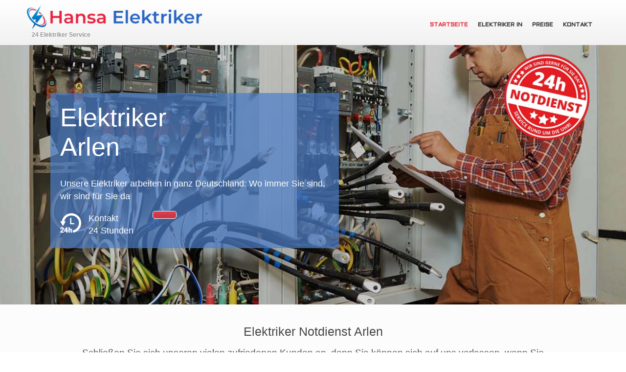

--- FILE ---
content_type: text/html; charset=UTF-8
request_url: https://hansa-elektriker.de/baden-wuerttemberg/arlen/
body_size: 15154
content:
<!doctype html>
<html lang="en-GB">
<head>
<meta content="text/html; charset=utf-8">
    <meta name="viewport" content="width=device-width, initial-scale=1">
	<link rel="preconnect" href="https://fonts.gstatic.com">
<!-- Google tag (gtag.js) -->
<script async src="https://www.googletagmanager.com/gtag/js?id=G-P1MWMCR6KJ"></script>
<script>
  window.dataLayer = window.dataLayer || [];
  function gtag(){dataLayer.push(arguments);}
  gtag('js', new Date());

  gtag('config', 'G-P1MWMCR6KJ');
</script>
	<!-- Google Tag Manager -->
<script>(function(w,d,s,l,i){w[l]=w[l]||[];w[l].push({'gtm.start':
new Date().getTime(),event:'gtm.js'});var f=d.getElementsByTagName(s)[0],
j=d.createElement(s),dl=l!='dataLayer'?'&l='+l:'';j.async=true;j.src=
'https://www.googletagmanager.com/gtm.js?id='+i+dl;f.parentNode.insertBefore(j,f);
})(window,document,'script','dataLayer','GTM-TMC558P');</script>
<!-- End Google Tag Manager -->
	<title>Elektriker und Elektro Notdienst Arlen 24h. - Notdienst bei einem Stromausfall in der Nähe</title>
<meta name='robots' content='max-image-preview:large' />
	<style>img:is([sizes="auto" i], [sizes^="auto," i]) { contain-intrinsic-size: 3000px 1500px }</style>
	
<!-- All In One SEO Pack Pro 3.5.1[925,974] -->
<!-- Отладка строки: 2JMJ7L5RSW0YVB/VLWAYKK/YBWK -->
<meta name="description"  content="Elektroinstallation &amp; Elektrotechnik Arlen! ⚡ Elektriker Notdienst— Festpreis Garantie ✅ Jetzt anrufen und beraten lassen" />

<script type="application/ld+json" class="aioseop-schema">{"@context":"https://schema.org","@graph":[{"@type":"Organization","@id":"https://hansa-elektriker.de/#organization","url":"https://hansa-elektriker.de/","name":"No Blog Title Set","sameAs":[]},{"@type":"WebSite","@id":"https://hansa-elektriker.de/#website","url":"https://hansa-elektriker.de/","name":"No Blog Title Set","publisher":{"@id":"https://hansa-elektriker.de/#organization"},"potentialAction":{"@type":"SearchAction","target":"https://hansa-elektriker.de/?s={search_term_string}","query-input":"required name=search_term_string"}},{"@type":"WebPage","@id":"https://hansa-elektriker.de/baden-wuerttemberg/arlen/#webpage","url":"https://hansa-elektriker.de/baden-wuerttemberg/arlen/","inLanguage":"ru-RU","name":"Elektriker Arlen","isPartOf":{"@id":"https://hansa-elektriker.de/#website"},"breadcrumb":{"@id":"https://hansa-elektriker.de/baden-wuerttemberg/arlen/#breadcrumblist"},"description":"Elektroinstallation & Elektrotechnik Arlen! ⚡ Elektriker Notdienst— Festpreis Garantie ✅ Jetzt anrufen und beraten lassen","datePublished":"2022-10-31T20:05:54+03:00","dateModified":"2022-10-31T20:05:54+03:00"},{"@type":"BreadcrumbList","@id":"https://hansa-elektriker.de/baden-wuerttemberg/arlen/#breadcrumblist","itemListElement":[{"@type":"ListItem","position":1,"item":{"@type":"WebPage","@id":"https://hansa-elektriker.de/","url":"https://hansa-elektriker.de/","name":"Elektro Notdienst Deutschland 24h - Elektriker in der nähe"}},{"@type":"ListItem","position":2,"item":{"@type":"WebPage","@id":"https://hansa-elektriker.de/baden-wuerttemberg/arlen/","url":"https://hansa-elektriker.de/baden-wuerttemberg/arlen/","name":"Elektriker Arlen"}}]}]}</script>
<link rel="canonical" href="https://hansa-elektriker.de/baden-wuerttemberg/arlen/" />
<!-- All In One SEO Pack Pro -->
<link rel='dns-prefetch' href='//fonts.googleapis.com' />
<link rel="alternate" type="application/rss+xml" title="No Blog Title Set &raquo; Лента" href="https://hansa-elektriker.de/feed/" />
<link rel="alternate" type="application/rss+xml" title="No Blog Title Set &raquo; Лента комментариев" href="https://hansa-elektriker.de/comments/feed/" />
<link rel="alternate" type="application/rss+xml" title="No Blog Title Set &raquo; Лента комментариев к &laquo;Elektriker Arlen&raquo;" href="https://hansa-elektriker.de/baden-wuerttemberg/arlen/feed/" />
<script>
window._wpemojiSettings = {"baseUrl":"https:\/\/s.w.org\/images\/core\/emoji\/16.0.1\/72x72\/","ext":".png","svgUrl":"https:\/\/s.w.org\/images\/core\/emoji\/16.0.1\/svg\/","svgExt":".svg","source":{"concatemoji":"https:\/\/hansa-elektriker.de\/wp-includes\/js\/wp-emoji-release.min.js?ver=6.8.3"}};
/*! This file is auto-generated */
!function(s,n){var o,i,e;function c(e){try{var t={supportTests:e,timestamp:(new Date).valueOf()};sessionStorage.setItem(o,JSON.stringify(t))}catch(e){}}function p(e,t,n){e.clearRect(0,0,e.canvas.width,e.canvas.height),e.fillText(t,0,0);var t=new Uint32Array(e.getImageData(0,0,e.canvas.width,e.canvas.height).data),a=(e.clearRect(0,0,e.canvas.width,e.canvas.height),e.fillText(n,0,0),new Uint32Array(e.getImageData(0,0,e.canvas.width,e.canvas.height).data));return t.every(function(e,t){return e===a[t]})}function u(e,t){e.clearRect(0,0,e.canvas.width,e.canvas.height),e.fillText(t,0,0);for(var n=e.getImageData(16,16,1,1),a=0;a<n.data.length;a++)if(0!==n.data[a])return!1;return!0}function f(e,t,n,a){switch(t){case"flag":return n(e,"\ud83c\udff3\ufe0f\u200d\u26a7\ufe0f","\ud83c\udff3\ufe0f\u200b\u26a7\ufe0f")?!1:!n(e,"\ud83c\udde8\ud83c\uddf6","\ud83c\udde8\u200b\ud83c\uddf6")&&!n(e,"\ud83c\udff4\udb40\udc67\udb40\udc62\udb40\udc65\udb40\udc6e\udb40\udc67\udb40\udc7f","\ud83c\udff4\u200b\udb40\udc67\u200b\udb40\udc62\u200b\udb40\udc65\u200b\udb40\udc6e\u200b\udb40\udc67\u200b\udb40\udc7f");case"emoji":return!a(e,"\ud83e\udedf")}return!1}function g(e,t,n,a){var r="undefined"!=typeof WorkerGlobalScope&&self instanceof WorkerGlobalScope?new OffscreenCanvas(300,150):s.createElement("canvas"),o=r.getContext("2d",{willReadFrequently:!0}),i=(o.textBaseline="top",o.font="600 32px Arial",{});return e.forEach(function(e){i[e]=t(o,e,n,a)}),i}function t(e){var t=s.createElement("script");t.src=e,t.defer=!0,s.head.appendChild(t)}"undefined"!=typeof Promise&&(o="wpEmojiSettingsSupports",i=["flag","emoji"],n.supports={everything:!0,everythingExceptFlag:!0},e=new Promise(function(e){s.addEventListener("DOMContentLoaded",e,{once:!0})}),new Promise(function(t){var n=function(){try{var e=JSON.parse(sessionStorage.getItem(o));if("object"==typeof e&&"number"==typeof e.timestamp&&(new Date).valueOf()<e.timestamp+604800&&"object"==typeof e.supportTests)return e.supportTests}catch(e){}return null}();if(!n){if("undefined"!=typeof Worker&&"undefined"!=typeof OffscreenCanvas&&"undefined"!=typeof URL&&URL.createObjectURL&&"undefined"!=typeof Blob)try{var e="postMessage("+g.toString()+"("+[JSON.stringify(i),f.toString(),p.toString(),u.toString()].join(",")+"));",a=new Blob([e],{type:"text/javascript"}),r=new Worker(URL.createObjectURL(a),{name:"wpTestEmojiSupports"});return void(r.onmessage=function(e){c(n=e.data),r.terminate(),t(n)})}catch(e){}c(n=g(i,f,p,u))}t(n)}).then(function(e){for(var t in e)n.supports[t]=e[t],n.supports.everything=n.supports.everything&&n.supports[t],"flag"!==t&&(n.supports.everythingExceptFlag=n.supports.everythingExceptFlag&&n.supports[t]);n.supports.everythingExceptFlag=n.supports.everythingExceptFlag&&!n.supports.flag,n.DOMReady=!1,n.readyCallback=function(){n.DOMReady=!0}}).then(function(){return e}).then(function(){var e;n.supports.everything||(n.readyCallback(),(e=n.source||{}).concatemoji?t(e.concatemoji):e.wpemoji&&e.twemoji&&(t(e.twemoji),t(e.wpemoji)))}))}((window,document),window._wpemojiSettings);
</script>
<style id='wp-emoji-styles-inline-css'>

	img.wp-smiley, img.emoji {
		display: inline !important;
		border: none !important;
		box-shadow: none !important;
		height: 1em !important;
		width: 1em !important;
		margin: 0 0.07em !important;
		vertical-align: -0.1em !important;
		background: none !important;
		padding: 0 !important;
	}
</style>
<link rel='stylesheet' id='wp-block-library-css' href='https://hansa-elektriker.de/wp-includes/css/dist/block-library/style.min.css?ver=6.8.3' media='all' />
<style id='classic-theme-styles-inline-css'>
/*! This file is auto-generated */
.wp-block-button__link{color:#fff;background-color:#32373c;border-radius:9999px;box-shadow:none;text-decoration:none;padding:calc(.667em + 2px) calc(1.333em + 2px);font-size:1.125em}.wp-block-file__button{background:#32373c;color:#fff;text-decoration:none}
</style>
<style id='global-styles-inline-css'>
:root{--wp--preset--aspect-ratio--square: 1;--wp--preset--aspect-ratio--4-3: 4/3;--wp--preset--aspect-ratio--3-4: 3/4;--wp--preset--aspect-ratio--3-2: 3/2;--wp--preset--aspect-ratio--2-3: 2/3;--wp--preset--aspect-ratio--16-9: 16/9;--wp--preset--aspect-ratio--9-16: 9/16;--wp--preset--color--black: #000000;--wp--preset--color--cyan-bluish-gray: #abb8c3;--wp--preset--color--white: #ffffff;--wp--preset--color--pale-pink: #f78da7;--wp--preset--color--vivid-red: #cf2e2e;--wp--preset--color--luminous-vivid-orange: #ff6900;--wp--preset--color--luminous-vivid-amber: #fcb900;--wp--preset--color--light-green-cyan: #7bdcb5;--wp--preset--color--vivid-green-cyan: #00d084;--wp--preset--color--pale-cyan-blue: #8ed1fc;--wp--preset--color--vivid-cyan-blue: #0693e3;--wp--preset--color--vivid-purple: #9b51e0;--wp--preset--gradient--vivid-cyan-blue-to-vivid-purple: linear-gradient(135deg,rgba(6,147,227,1) 0%,rgb(155,81,224) 100%);--wp--preset--gradient--light-green-cyan-to-vivid-green-cyan: linear-gradient(135deg,rgb(122,220,180) 0%,rgb(0,208,130) 100%);--wp--preset--gradient--luminous-vivid-amber-to-luminous-vivid-orange: linear-gradient(135deg,rgba(252,185,0,1) 0%,rgba(255,105,0,1) 100%);--wp--preset--gradient--luminous-vivid-orange-to-vivid-red: linear-gradient(135deg,rgba(255,105,0,1) 0%,rgb(207,46,46) 100%);--wp--preset--gradient--very-light-gray-to-cyan-bluish-gray: linear-gradient(135deg,rgb(238,238,238) 0%,rgb(169,184,195) 100%);--wp--preset--gradient--cool-to-warm-spectrum: linear-gradient(135deg,rgb(74,234,220) 0%,rgb(151,120,209) 20%,rgb(207,42,186) 40%,rgb(238,44,130) 60%,rgb(251,105,98) 80%,rgb(254,248,76) 100%);--wp--preset--gradient--blush-light-purple: linear-gradient(135deg,rgb(255,206,236) 0%,rgb(152,150,240) 100%);--wp--preset--gradient--blush-bordeaux: linear-gradient(135deg,rgb(254,205,165) 0%,rgb(254,45,45) 50%,rgb(107,0,62) 100%);--wp--preset--gradient--luminous-dusk: linear-gradient(135deg,rgb(255,203,112) 0%,rgb(199,81,192) 50%,rgb(65,88,208) 100%);--wp--preset--gradient--pale-ocean: linear-gradient(135deg,rgb(255,245,203) 0%,rgb(182,227,212) 50%,rgb(51,167,181) 100%);--wp--preset--gradient--electric-grass: linear-gradient(135deg,rgb(202,248,128) 0%,rgb(113,206,126) 100%);--wp--preset--gradient--midnight: linear-gradient(135deg,rgb(2,3,129) 0%,rgb(40,116,252) 100%);--wp--preset--font-size--small: 13px;--wp--preset--font-size--medium: 20px;--wp--preset--font-size--large: 36px;--wp--preset--font-size--x-large: 42px;--wp--preset--spacing--20: 0.44rem;--wp--preset--spacing--30: 0.67rem;--wp--preset--spacing--40: 1rem;--wp--preset--spacing--50: 1.5rem;--wp--preset--spacing--60: 2.25rem;--wp--preset--spacing--70: 3.38rem;--wp--preset--spacing--80: 5.06rem;--wp--preset--shadow--natural: 6px 6px 9px rgba(0, 0, 0, 0.2);--wp--preset--shadow--deep: 12px 12px 50px rgba(0, 0, 0, 0.4);--wp--preset--shadow--sharp: 6px 6px 0px rgba(0, 0, 0, 0.2);--wp--preset--shadow--outlined: 6px 6px 0px -3px rgba(255, 255, 255, 1), 6px 6px rgba(0, 0, 0, 1);--wp--preset--shadow--crisp: 6px 6px 0px rgba(0, 0, 0, 1);}:where(.is-layout-flex){gap: 0.5em;}:where(.is-layout-grid){gap: 0.5em;}body .is-layout-flex{display: flex;}.is-layout-flex{flex-wrap: wrap;align-items: center;}.is-layout-flex > :is(*, div){margin: 0;}body .is-layout-grid{display: grid;}.is-layout-grid > :is(*, div){margin: 0;}:where(.wp-block-columns.is-layout-flex){gap: 2em;}:where(.wp-block-columns.is-layout-grid){gap: 2em;}:where(.wp-block-post-template.is-layout-flex){gap: 1.25em;}:where(.wp-block-post-template.is-layout-grid){gap: 1.25em;}.has-black-color{color: var(--wp--preset--color--black) !important;}.has-cyan-bluish-gray-color{color: var(--wp--preset--color--cyan-bluish-gray) !important;}.has-white-color{color: var(--wp--preset--color--white) !important;}.has-pale-pink-color{color: var(--wp--preset--color--pale-pink) !important;}.has-vivid-red-color{color: var(--wp--preset--color--vivid-red) !important;}.has-luminous-vivid-orange-color{color: var(--wp--preset--color--luminous-vivid-orange) !important;}.has-luminous-vivid-amber-color{color: var(--wp--preset--color--luminous-vivid-amber) !important;}.has-light-green-cyan-color{color: var(--wp--preset--color--light-green-cyan) !important;}.has-vivid-green-cyan-color{color: var(--wp--preset--color--vivid-green-cyan) !important;}.has-pale-cyan-blue-color{color: var(--wp--preset--color--pale-cyan-blue) !important;}.has-vivid-cyan-blue-color{color: var(--wp--preset--color--vivid-cyan-blue) !important;}.has-vivid-purple-color{color: var(--wp--preset--color--vivid-purple) !important;}.has-black-background-color{background-color: var(--wp--preset--color--black) !important;}.has-cyan-bluish-gray-background-color{background-color: var(--wp--preset--color--cyan-bluish-gray) !important;}.has-white-background-color{background-color: var(--wp--preset--color--white) !important;}.has-pale-pink-background-color{background-color: var(--wp--preset--color--pale-pink) !important;}.has-vivid-red-background-color{background-color: var(--wp--preset--color--vivid-red) !important;}.has-luminous-vivid-orange-background-color{background-color: var(--wp--preset--color--luminous-vivid-orange) !important;}.has-luminous-vivid-amber-background-color{background-color: var(--wp--preset--color--luminous-vivid-amber) !important;}.has-light-green-cyan-background-color{background-color: var(--wp--preset--color--light-green-cyan) !important;}.has-vivid-green-cyan-background-color{background-color: var(--wp--preset--color--vivid-green-cyan) !important;}.has-pale-cyan-blue-background-color{background-color: var(--wp--preset--color--pale-cyan-blue) !important;}.has-vivid-cyan-blue-background-color{background-color: var(--wp--preset--color--vivid-cyan-blue) !important;}.has-vivid-purple-background-color{background-color: var(--wp--preset--color--vivid-purple) !important;}.has-black-border-color{border-color: var(--wp--preset--color--black) !important;}.has-cyan-bluish-gray-border-color{border-color: var(--wp--preset--color--cyan-bluish-gray) !important;}.has-white-border-color{border-color: var(--wp--preset--color--white) !important;}.has-pale-pink-border-color{border-color: var(--wp--preset--color--pale-pink) !important;}.has-vivid-red-border-color{border-color: var(--wp--preset--color--vivid-red) !important;}.has-luminous-vivid-orange-border-color{border-color: var(--wp--preset--color--luminous-vivid-orange) !important;}.has-luminous-vivid-amber-border-color{border-color: var(--wp--preset--color--luminous-vivid-amber) !important;}.has-light-green-cyan-border-color{border-color: var(--wp--preset--color--light-green-cyan) !important;}.has-vivid-green-cyan-border-color{border-color: var(--wp--preset--color--vivid-green-cyan) !important;}.has-pale-cyan-blue-border-color{border-color: var(--wp--preset--color--pale-cyan-blue) !important;}.has-vivid-cyan-blue-border-color{border-color: var(--wp--preset--color--vivid-cyan-blue) !important;}.has-vivid-purple-border-color{border-color: var(--wp--preset--color--vivid-purple) !important;}.has-vivid-cyan-blue-to-vivid-purple-gradient-background{background: var(--wp--preset--gradient--vivid-cyan-blue-to-vivid-purple) !important;}.has-light-green-cyan-to-vivid-green-cyan-gradient-background{background: var(--wp--preset--gradient--light-green-cyan-to-vivid-green-cyan) !important;}.has-luminous-vivid-amber-to-luminous-vivid-orange-gradient-background{background: var(--wp--preset--gradient--luminous-vivid-amber-to-luminous-vivid-orange) !important;}.has-luminous-vivid-orange-to-vivid-red-gradient-background{background: var(--wp--preset--gradient--luminous-vivid-orange-to-vivid-red) !important;}.has-very-light-gray-to-cyan-bluish-gray-gradient-background{background: var(--wp--preset--gradient--very-light-gray-to-cyan-bluish-gray) !important;}.has-cool-to-warm-spectrum-gradient-background{background: var(--wp--preset--gradient--cool-to-warm-spectrum) !important;}.has-blush-light-purple-gradient-background{background: var(--wp--preset--gradient--blush-light-purple) !important;}.has-blush-bordeaux-gradient-background{background: var(--wp--preset--gradient--blush-bordeaux) !important;}.has-luminous-dusk-gradient-background{background: var(--wp--preset--gradient--luminous-dusk) !important;}.has-pale-ocean-gradient-background{background: var(--wp--preset--gradient--pale-ocean) !important;}.has-electric-grass-gradient-background{background: var(--wp--preset--gradient--electric-grass) !important;}.has-midnight-gradient-background{background: var(--wp--preset--gradient--midnight) !important;}.has-small-font-size{font-size: var(--wp--preset--font-size--small) !important;}.has-medium-font-size{font-size: var(--wp--preset--font-size--medium) !important;}.has-large-font-size{font-size: var(--wp--preset--font-size--large) !important;}.has-x-large-font-size{font-size: var(--wp--preset--font-size--x-large) !important;}
:where(.wp-block-post-template.is-layout-flex){gap: 1.25em;}:where(.wp-block-post-template.is-layout-grid){gap: 1.25em;}
:where(.wp-block-columns.is-layout-flex){gap: 2em;}:where(.wp-block-columns.is-layout-grid){gap: 2em;}
:root :where(.wp-block-pullquote){font-size: 1.5em;line-height: 1.6;}
</style>
<link rel='stylesheet' id='fonts-css' href='//fonts.googleapis.com/css2?family=Aldrich&#038;display=swap&#038;ver=6.8.3' media='all' />
<link rel='stylesheet' id='lonemlock-style-css' href='https://hansa-elektriker.de/wp-content/themes/lonemlock/style.css?ver=1.0.0' media='all' />
<link rel='stylesheet' id='f62d-style-css' href='https://hansa-elektriker.de/wp-content/themes/lonemlock/assets/css/f62fdceebd5b852f0525b9bdb6a8e5f3.css?ver=6.8.3' media='all' />
<link rel='stylesheet' id='mystyles-css' href='https://hansa-elektriker.de/wp-content/themes/lonemlock/assets/css/style.css?ver=6.8.3' media='all' />
<script src="https://hansa-elektriker.de/wp-includes/js/jquery/jquery.min.js?ver=3.7.1" id="jquery-core-js"></script>
<script src="https://hansa-elektriker.de/wp-includes/js/jquery/jquery-migrate.min.js?ver=3.4.1" id="jquery-migrate-js"></script>
<script src="https://hansa-elektriker.de/wp-includes/js/underscore.min.js?ver=1.13.7" id="underscore-js"></script>
<script src="https://hansa-elektriker.de/wp-includes/js/backbone.min.js?ver=1.6.0" id="backbone-js"></script>
<script id="wp-api-request-js-extra">
var wpApiSettings = {"root":"https:\/\/hansa-elektriker.de\/wp-json\/","nonce":"c307b93c84","versionString":"wp\/v2\/"};
</script>
<script src="https://hansa-elektriker.de/wp-includes/js/api-request.min.js?ver=6.8.3" id="wp-api-request-js"></script>
<script src="https://hansa-elektriker.de/wp-includes/js/wp-api.min.js?ver=6.8.3" id="wp-api-js"></script>
<script id="alfa-tools-js-extra">
var REST_API_data = {"root":"https:\/\/hansa-elektriker.de\/wp-json\/","nonce":"7406161a17"};
</script>
<script src="https://hansa-elektriker.de/wp-content/plugins/alfa-tools/public/js/alfa-tools-public.js?ver=1.0.4" id="alfa-tools-js"></script>
<link rel="https://api.w.org/" href="https://hansa-elektriker.de/wp-json/" /><link rel="alternate" title="JSON" type="application/json" href="https://hansa-elektriker.de/wp-json/wp/v2/pages/213881" /><link rel="EditURI" type="application/rsd+xml" title="RSD" href="https://hansa-elektriker.de/xmlrpc.php?rsd" />
<meta name="generator" content="WordPress 6.8.3" />
<link rel='shortlink' href='https://hansa-elektriker.de/?p=213881' />
<link rel="alternate" title="oEmbed (JSON)" type="application/json+oembed" href="https://hansa-elektriker.de/wp-json/oembed/1.0/embed?url=https%3A%2F%2Fhansa-elektriker.de%2Fbaden-wuerttemberg%2Farlen%2F" />
<link rel="alternate" title="oEmbed (XML)" type="text/xml+oembed" href="https://hansa-elektriker.de/wp-json/oembed/1.0/embed?url=https%3A%2F%2Fhansa-elektriker.de%2Fbaden-wuerttemberg%2Farlen%2F&#038;format=xml" />
<link rel="pingback" href="https://hansa-elektriker.de/xmlrpc.php"><style>.recentcomments a{display:inline !important;padding:0 !important;margin:0 !important;}</style><style type="text/css">.broken_link, a.broken_link {
	text-decoration: line-through;
}</style>	<meta name="google-site-verification" content="VJJiErOoaqqTcAiI7At2ATnlO_7O_ZX5CKfqaiyKOCI" />
	<meta property="og:image" content="/wp-content/uploads/2022/03/banner-elektriker.jpg">
	<meta property="og:description" content="Elektroinstallation & Elektrotechnik Arlen! ⚡ Elektriker Notdienst— Festpreis Garantie ✅ Jetzt anrufen und beraten lassen">
	<meta property="og:type" content="Service">
	<meta property="og:locale" content="de-de">
	<meta property="og:site_name" content="Hansa Elektriker">
	<meta property="og:title" content="Elektriker und Elektro Notdienst Arlen 24h. - Notdienst bei einem Stromausfall in der Nähe">
	<meta property="og:url" content="https://hansa-elektriker.de/baden-wuerttemberg/arlen/">
	<meta property="twitter:partner" content="ogwp">
	<meta property="og:image:width" content="1200">
	<meta property="og:image:height" content="591"> 
		<script type="application/ld+json"> {
		"@context" : "http://schema.org",
		"@type" : "Service",
		"name":"Hansa-Elektriker 24/7",
		"url":"https://hansa-elektriker.de/baden-wuerttemberg/arlen/",
		"description": "Elektroinstallation & Elektrotechnik Arlen! ⚡ Elektriker Notdienst— Festpreis Garantie ✅ Jetzt anrufen und beraten lassen",
		"logo": "https://hansa-elektriker.de/wp-content/uploads/2022/03/banner-elektriker.jpg",
		"image": [
			"/wp-content/uploads/2022/03/banner-elektriker.jpg"
		]
		}
		</script>

	<link rel="apple-touch-icon" sizes="76x76" href="https://hansa-elektriker.de/wp-content/themes/lonemlock/assets/img/favicon-32х32.png">
	<link rel="shortcut icon" href="https://hansa-elektriker.de/wp-content/themes/lonemlock/assets/img/favicon-32х32.png" type="image/png">
<link rel="icon" type="image/png" sizes="16x16" href="https://hansa-elektriker.de/wp-content/themes/lonemlock/assets/img/favicon-32х32.png">
<link rel="manifest" href="/site.webmanifest">
<link rel="mask-icon" href="/safari-pinned-tab.svg" color="#5bbad5">
<meta name="msapplication-TileColor" content="#da532c">
<meta name="theme-color" content="#ffffff">
</head>

<body>
<!-- Google Tag Manager (noscript) -->
<noscript><iframe src="https://www.googletagmanager.com/ns.html?id=GTM-TMC558P"
height="0" width="0" style="display:none;visibility:hidden"></iframe></noscript>
<!-- End Google Tag Manager (noscript) -->
<div id="main-warpper-home">
    <header id="siteheader" class="header-home">
        <div class="top_sec">
            <div id="res_menu_b" onclick="mOpen()"><span></span></div>
        </div>

        <div class="container">
            <div class="row align_center">

                <div class="nav_logo">
                    <a href="https://hansa-elektriker.de" rel="home">
                        <picture class="img-fluid">
                            <picture>
<source type="image/webp" srcset="/wp-content/uploads/2022/03/Group-10-1.png.webp"/>
<img src="/wp-content/uploads/2022/03/Group-10-1.png" alt="Elektriker logo" width="440"/>
</picture>

                        </picture>
                        <div class="logo_text">24 Elektriker Service </div>
                    </a>
                </div>
                <div class="top_call desktop_none hero-btn phone">
                    <a class="hero-btn-1 mainButton " href="tel:+4915214056469">015214056469</a>
                </div>
                <div class="menu_sec" id="r_menu">
                    <button class="mobile_show" onclick="mClose()"><picture>
<source type="image/webp" srcset="https://hansa-elektriker.de/wp-content/themes/lonemlock/assets/img/close.png.webp"/>
<img width="61" height="61" src="https://hansa-elektriker.de/wp-content/themes/lonemlock/assets/img/close.png"/>
</picture>
</button>
                    <div class="top_call">
                        <a href="#" class="phone-button black-icon">
							<span class="phone-button__number"></span>
						</a>
                    </div>

                    <nav id="navigation" class="site-nav">
                        <ul id="menu-main-menu" class="nav navbar-nav">
                            <li id="menu-item-14"
                                class="menu-item menu-item-type-post_type menu-item-object-page menu-item-home current-menu-item page_item page-item-12 current_page_item menu-item-14">
                                <a href="https://hansa-elektriker.de/" aria-current="page">Startseite</a></li>
                                 
                            
                            <li id="menu-item-16"
                                class="w_252 menu-item menu-item-type-custom menu-item-object-custom menu-item-has-children menu-item-16">
                                <a href="https://hansa-elektriker.de/einsatzgebiete/">Elektriker in</a>
                                
                            </li>
                            
                            <li id="menu-item-16"
                                class="w_252 menu-item menu-item-type-custom menu-item-object-custom menu-item-has-children menu-item-16">
                                <a href="https://hansa-elektriker.de/preise/">Preise</a>
                                
                            </li>
                            <li id="menu-item-582"
                                class="menu-item menu-item-type-post_type menu-item-object-page menu-item-582"><a
                                    href="https://hansa-elektriker.de/kontakt/">Kontakt</a></li>
                        </ul>
                    </nav>
                </div>
            </div>
        </div>
    </header>
</div>



<main>
<section id="hero-banner" style="background:url(https://hansa-elektriker.de/wp-content/themes/lonemlock/assets/img/elektrik-1.jpg)no-repeat;">
    <div class="hero-cell">
        <div class="container">

            <div class="four_log">
                <picture>
                    <picture>
<source type="image/webp" srcset="/wp-content/uploads/2021/06/Notfalldienst_Buttoninhalt.png.webp"/>
<img src="/wp-content/uploads/2021/06/Notfalldienst_Buttoninhalt.png" width="195" alt="Elektriker Arlen 24std"/>
</picture>

                </picture>
            </div>
            <div class="row">
                <div class="col-md-12">
                    <div class="hero_caption">
                        <h1 class="hero-text">
                            Elektriker <br>Arlen </h1>
                        <div class="hero-description">
                            <p>Unsere Elektriker arbeiten in ganz Deutschland: Wo immer Sie sind, wir sind für Sie da </p>
                            
                        </div>
                        <div class="banner_sec row mlr">
                            <div class="aio-icon-img row mlr">
                                <div>
                                    <picture>
<source type="image/webp" srcset="https://hansa-elektriker.de/wp-content/themes/lonemlock/assets/img/delivery-1.png.webp"/>
<img src="https://hansa-elektriker.de/wp-content/themes/lonemlock/assets/img/delivery-1.png" width="43" height="43" alt="24 Elektriker Arlen"/>
</picture>

                                </div>
                                <span>Kontakt<br>
                                    24 Stunden
                                </span>
                            </div>

                            <div class="hero-btn ">
                                <a href="#" class="phone-button hero-btn-1 mainButton ">
									<span class="phone-button__number"></span>
								</a>
                            </div>
                        </div>
                    </div>
                </div>

            </div>
        </div>
    </div>

</section>







<section class="mainSection  bg_gray pbt-40 safe_sec pb-0">
    <div class="container text-center ">
        <h2 style="" class="vc_custom_heading">
            Elektriker notdienst Arlen</h2>
        <div class="wpb_wrapper">
            <p style=""><span style="">
Schließen Sie sich unseren vielen zufriedenen Kunden an, denn Sie können sich auf uns verlassen, wenn Sie einen Elektriker brauchen.</span></p>
        </div>
    </div>
    <div class="space-40"></div>
    <div class="container rating_box">
        <div class="row">
            <div class="col-md-4 text-center">
                <picture class="lazyloaded" title="24/7 elektriker notdienst">
                    <picture>
<source type="image/webp" srcset="https://hansa-elektriker.de/wp-content/themes/lonemlock/assets/img/24-hour-arrow-1.png.webp"/>
<img alt="24/7 elektriker notdienst" width="45" height="" src="https://hansa-elektriker.de/wp-content/themes/lonemlock/assets/img/24-hour-arrow-1.png"/>
</picture>

                </picture>
                <h3>24h Bereitschaftsdienst</h3>
            </div>
            
            
           
            <div class="col-md-4 text-center">
                <picture class="lazyloaded" title="elektro notdienst">
                    <picture>
<source type="image/webp" srcset="https://hansa-elektriker.de/wp-content/themes/lonemlock/assets/img/COINS2.png.webp"/>
<img alt="elektriker notdienst" width="45" height="" src="https://hansa-elektriker.de/wp-content/themes/lonemlock/assets/img/COINS2.png"/>
</picture>

                </picture>
                <h3>Kostenlose<br>Beratung</h3>
            </div>
            <div class="col-md-4 text-center">
                <picture class="lazyloaded" title="elektriker notdienst">
                    <picture>
<source type="image/webp" srcset="https://hansa-elektriker.de/wp-content/themes/lonemlock/assets/img/Wallet.png.webp"/>
<img alt="Zahlungsmöglichkeiten für Elektriker" width="45" height="" src="https://hansa-elektriker.de/wp-content/themes/lonemlock/assets/img/Wallet.png"/>
</picture>

                </picture>
                <h3>Bezahlung mit EC<br>oder PayPal</h3>
            </div>
        </div>
    </div>
</section>
	
	   <section class="form-and-btn">
            <div class="container">
                <div class="form-and-btn__content">
                    <div class="row">
                        <div class="form-and-btn__cust-d">
                            <div class="form-and-btn__img-wrapper">
                                <picture>
<source type="image/webp" srcset="https://hansa-elektriker.de/wp-content/uploads/2022/03/smartphone-hansa-elektriker.png.webp"/>
<img src="https://hansa-elektriker.de/wp-content/uploads/2022/03/smartphone-hansa-elektriker.png"/>
</picture>

                            </div>
                        </div>
                        <div class="col-md-6 col-12">
                            <div class="form-and-btn__title">Elektriker notdienst in der nähe</div>
                            <ul class="form-and-btn__list">
                              
                                <li>Zahlung: Bar oder EC-Karte </li>
                                <li>Geprüfte Dienstleister </li>
								<li>Finden Sie einen Handwerker in Ihrer Nähe</li>
                            </ul>
                            <div class="form-and-btn__search">
                            </div>
                            <div class="geo-callback">
                                <div class="geo-callback__form">
                                    <div class="geo-callback__input-container">
                                        <input type="text" class="geo-callback__input" placeholder="Ihr Standort">
                                    </div>
                                    <div class="geo-callback__send">Finden</div>
                                </div>
                                <div class="geo-callback__error-message">Bitte geben Sie Ihre Adresse ein</div>
                            </div>
                        </div>
                    </div>
                </div>
            </div>
        </section>	
	<section class="mainSection bg_gray2 two_col">
    <div class="container  ">
        <div class="row">
            <div class="col-md-6">
									<h2 class="vc_custom_heading">Worauf sollten Sie bei der Auswahl eines Elektroinstallationspartners in Arlen achten?</h2>
													<p>Wir sind davon überzeugt, dass das Wichtigste ist, einen Elektriker zu finden, dem Sie vertrauen!<br>
Unser Elektriker wird Ihnen aufmerksam zuhören, intelligent sein und Ihre technischen Fragen zur Elektroinstallation schnell beantworten. Für uns ist das ein Zeichen dafür, dass der Elektriker Ihre Probleme wirklich lösen will.<br>
Unser Elektriker in Arlen kann Ihnen konkrete Referenzprojekte nennen und zeigen. Dies ist ein Zeichen dafür, dass er erfahren und kompetent ist. Schließlich sorgen wir bei unserem Service dafür, dass SIE sich bei der Arbeit und der Kommunikation mit unseren Elektrikern wohl fühlen. Eine wichtige Voraussetzung für eine angenehme Arbeitsbeziehung.</p>
				 
            </div>
            <div class="col-md-6">
                <div class="space-40"></div>
                <picture class="lazyloaded" title="Elektriker Deutschland" data-was-processed="true">
                    <img alt="Elektriker Arlen" data-was-processed="true" width="553" height="358"
                        src="/wp-content/uploads/2022/03/elektroinstallation.jpg.webp" />
                </picture>
            </div>
        </div>
    </div>
</section>
	

	<section class="mainSection emergency_sec " style="background:url(/wp-content/uploads/2022/03/elektrichestv-scaled.jpg)no-repeat;">
    <div class="overlay"></div>
    <div class="container text-center color_white">
					<h2 class="vc_custom_heading">Der Elektriker Arlen - Wer wir sind</h2>
							<p class="home-welcome text-center">Sehr geehrte Kunden, wir sind ein bundesweit tätiger Verband von Elektroinstallateuren und arbeiten in der Stadt Arlen. Wir arbeiten mit hochwertigen Materialien und geben eine Garantie auf alle unsere Materialien. Wenn Sie jedoch Ihre eigenen Materialien zur Verfügung stellen, können wir keine Garantie geben, bitte haben Sie Verständnis.
Wir arbeiten sehr professionell und zu einem guten Preis, wir sind vielleicht nicht die Schnellsten, aber wir arbeiten sehr sorgfältig und überlassen nichts dem Zufall, deshalb geben wir auch eine Garantie auf alle unsere Arbeiten.</p>
		<p class="home-welcome text-center">Unser 24-Stunden-Notdienst ist immer bereit, Ihnen in jedem Gebiet von Arlen zu helfen! Kontaktieren Sie uns 24 Stunden am Tag unter
			<a href="#" class="phone-button d-flex black-icon">
				<span class="phone-button__number"></span>
			</a>
		</p>
		    </div>
</section>

	

	
<section class="mainSection  con_sec" style="background:url(/wp-content/uploads/2022/03/elektroinst.jpg)no-repeat">
    <div class="container  ">
        <div class="wh-bg">
							<h2 class="vc_custom_heading text-center"> Unsere leistungen</h2>
			            <div class="space-20"></div>
            <div class="row">
									<div class="col-md-8 font_16">
						 Hansa-elektriker ist Ihr zuverlässiger Elektroinstallateur in Arlen. Hier erhalten Sie hochwertige Planung und saubere Ausführung von Elektroinstallationsarbeiten. Außerdem bieten wir zuverlässige Dienste zur Behebung elektrischer Störungen an.<br>
						 Hansa-elektriker deckt alle Bereiche der Elektroinstallation ab:
						 <ul style="font-size: 16px; line-height: 26px;">
						 </ul>
                	</div>
                	<div class="col-md-4 home-form">
                	    <ul style="font-size: 16px; line-height: 26px;padding-left:0;">
                	        <li>Elektroinstallationen;</li>
                	        <li>Not- und Sicherheitsbeleuchtung;</li>
                	        <li>Licht und Infrarotheizungen;</li>
                	        <li>Türsprechanlagen;</li>
                	        <li>Erdungs-und Blitzschutz;</li>
							<li>Sicherheitssysteme;</li>
							<li>Überprüfung und Befundung;</li>
                	    </ul>
                	</div>
				            </div>
        </div>
    </div>
</section>

<section class="mainSection bg_blue_color">
    <div class="container  ">
        <h2 class="vc_custom_heading text-center color_white">
            Elektroninstallationen, Elektrotechnik Und Elektroanlagen in Arlen</h2>
    </div>
</section>



<section class="mainSection two_col">
    <div class="container  ">
        <div class="row">
            <div class="col-md-6">
                <div class="space-40"></div>
                <img class="lazyloaded" alt="Elektriker Arlen" title="locks resized" data-was-processed="true" width="463"
                    height="" src="/wp-content/uploads/2022/03/elektriker-germany.jpg.webp">
            </div>
            <div class="col-md-6">
									<h2 class="vc_custom_heading ">Hansa-Elektriker - Ihr Elektroinstallateur in Arlen!</h2>
													<p>Elektriker Arlen - günstig und schnell. Für dein Zuhause und dein Büro. Günstig und Top bewertet!</p>
					<p>Ihr schneller Elektriker in Arlen kümmert sich um Ihre Elektroinstallation. Neue Leitungen, neuer Verteiler, Verteilerumbau, Störungen, Leiterunsverstärkung, Fehlersuche – Wir montieren deine Lampen – wir versetzen Steckdosen – wir haben unsere fix angestellten Elektro-Profis, die all diese Themen erledigen.</p>
					<p>Unsere elektrik helfen dir auch bei Umbauten, Erweiterungen, Versetzen und Anschließen von Elektrogeräten. Ob Leuchten, E-Herd, Geschirrspüler, Beleuchtung oder deine neue Markise – wir machen Elektroinstallationen unkompliziert, günstig und sauber!</p>
					<p>Gerne kommen wir auch bei dir vorbei, machen eine Besichtigung vor Ort und beraten dich, wie wir am schnellsten und günstigsten helfen können. </p>
					<p>Ruf uns einfach an und lass dir ein Angebot machen.</p>
					<a href="#" class="phone-button d-flex black-icon">
						<span class="phone-button__number"></span>
					</a>
				            </div>
        </div>
    </div>
</section>

<section class="mainSection bg_gray2 two_col">
    <div class="container">
        <div class="row">
            <div class="col-md-6">
				                	<h2 class="vc_custom_heading"> Preise Für Den Elektriker in Arlen</h2>
													<p>Wir beginnen erst mit der Arbeit, wenn die Kosten vereinbart sind. Fairer und billiger als das! Kein Schummeln.</p><br>
					<p>Nur qualifizierte Elektriker - Elektromeister - kommen zu Ihnen. Sie sind seit vielen Jahren für uns tätig und verfügen über viel Erfahrung. Unser Elektriker in Arlen kommen mit einem modernen Installationsfahrzeug inklusive Werkzeug schnell zu Ihnen und bringen einen Grundbestand an Befestigungsmitteln, Schrauben und Dübeln mit.<br>
					Sie können uns ganz einfach mit einer ATM-Karte oder in bar bezahlen - und Sie erhalten Ihre Rechnung sofort.</p><br>
					<p>Es ist einfach für Sie und einfach für uns.<p><br>
					<p>Unsere Elektriker arbeiten seit vielen Jahren für uns und haben daher viel Erfahrung.</p>
				            </div>
            <div class="col-md-6">
                <div class="space-40"></div>
                <picture class="lazyloaded" title="Elektroinstallation" data-was-processed="true">
                    <img alt="Elektroinstallation Arlen" data-was-processed="true" width="530" height=""
                        src="/wp-content/uploads/2022/03/elektriker-deutsch.jpg.webp" />
                </picture>
            </div>
        </div>
    </div>
</section>

<section class="mainSection service_icon" style="background:url(https://hansa-elektriker.de/wp-content/uploads/2022/03/com-p-elektrooborudovanie.jpg)no-repeat">
    <div class="overlay_black"></div>
    <div class="container color_white">
        <div class="row">
            <div class="col-md-6 col-lg-3 service_icon_box">
                <div class="">
                    <picture>
                        <picture>
<source type="image/webp" srcset="https://hansa-elektriker.de/wp-content/themes/lonemlock/assets/img/emergency.png.webp"/>
<img width="40" alt="" src="https://hansa-elektriker.de/wp-content/themes/lonemlock/assets/img/emergency.png"/>
</picture>

                    </picture>
                    <h3>24/7/365 <br> Notdienst</h3>
                </div>
            </div>
            <div class="col-md-6 col-lg-3 service_icon_box">
                <div class="">
                    <picture>
                        <picture>
<source type="image/webp" srcset="https://hansa-elektriker.de/wp-content/uploads/2022/03/schnell.png.webp"/>
<img width="40" alt="" src="https://hansa-elektriker.de/wp-content/uploads/2022/03/schnell.png"/>
</picture>

                    </picture>
                    <h3>Günstig & <br>Schnell</h3>
                </div>
            </div>

            <div class="col-md-6 col-lg-3 service_icon_box">
                <div class="">
                    <picture>
                        <picture>
<source type="image/webp" srcset="https://hansa-elektriker.de/wp-content/uploads/2022/03/mofix-elektro-75.png.webp"/>
<img width="40" alt="" src="https://hansa-elektriker.de/wp-content/uploads/2022/03/mofix-elektro-75.png"/>
</picture>

                    </picture>
                    <h3>10 Langjährige<br> Erfahrung</h3>
                </div>
            </div>
            <div class="col-md-6 col-lg-3 service_icon_box">
                <div class="">
                    <picture>
                        <picture>
<source type="image/webp" srcset="https://hansa-elektriker.de/wp-content/uploads/2022/03/maps-and-flags.png.webp"/>
<img width="40" alt="" src="https://hansa-elektriker.de/wp-content/uploads/2022/03/maps-and-flags.png"/>
</picture>

                    </picture>
                    <h3>Lokaler <br> Elektriker</h3>
                </div>
            </div>
        </div>
    </div>
</section>


<section class="mainSection two_col">
    <div class="container  ">
        <div class="row">
            <div class="col-md-6">
                <div class="space-40"></div>
                <picture class="lazyloaded" title="elektriker deutschland" data-was-processed="true">
<source type="image/webp" srcset="/wp-content/uploads/2022/03/elektroshitock.jpg.webp"/>
<img alt="Elektrikerwerkzeug" data-was-processed="true" width="100%" height="" src="/wp-content/uploads/2022/03/elektroshitock.jpg"/>
</picture>

				
            </div>
            <div class="col-md-6">
				   	                <h2 class="vc_custom_heading ">Elektriker notdienst – Störungsdienst in Arlen</h2>
													<p>Sie schätzen schnellen und zuverlässigen 24h Service? Wir auch!<br> Rufen Sie im Notfall unseren 24h Elektro Notdienst in Arlen.</p>
					<p><br> Unsere Elektriker können Ihnen bei der Lösung von elektrischen Problemen helfen und diese schnell beheben. Wir beraten, betreuen und unterstützen Sie bei jeglichen technischen Problemen. Wir verfügen auch über ein großes Ersatzteillager, sodass wir Ihre E-Geräte wieder rasch Instandsetzen und zuverlässig alles nach Ihren Wünschen und Bedürfnissen funktioniert. Nutzen Sie unseren zuverlässigen und kostengünstigen 24h Elektronotdienst.</p><br>
					<p>Wir sind immer gerne für Sie da.</p><br>
					<p>Jetzt anrufen! <a href="#" class="phone-button d-flex black-icon"><span class="phone-button__number"></span></a></p>
				            </div>
        </div>
    </div>
</section>
	
	
<section class="mainSection two_col pt-0 four_half pb-0">
    <div class="container  ">
        <div class="space-30"></div>
        <div class="sep"></div>
        <div class="space-30"></div>
        <div class="row">
            <div class="col-md-6">
                <div class="aio-icon-sec">
                    <div class="aio-icon-left">
                       
                    </div>
                    <div class="icon-content">
						   	            		    <h3>24-Stunden Elektro Notdienst in Arlen</h3>
																			<p>Die Anforderungen an einen Elektriker sind hoch, denn Qualität und perfekte Arbeit müssen an erster Stelle stehen. Aber natürlich muss auch der Preis stimmen. Deshalb achten wir auf die perfekte Balance zwischen sauberer, professioneller Arbeit und einem realistischen, transparenten und fairen Preis.</p><br>
							<p>Alle unsere Elektriker in Arlen sind gut ausgebildet und haben sich auf ein bestimmtes Gebiet spezialisiert. Für unsere Mitarbeiter gibt es also kein Problem, das sie nicht schneller lösen können als andere. Während andere Elektriker viele Probleme lösen, sind alle unsere Mitarbeiter ausgewiesene Experten auf ihrem Gebiet. Dank unseres breiten Spektrums an Mitarbeitern sind wir natürlich in der Lage, alle Probleme schnell und kompetent zu lösen, nur dass wir einen Spezialisten für ein bestimmtes Problem haben.</p><br>
							<p>Dank unseres großen Teams von Notdienstleistern in Arlen können wir außerdem garantieren, dass alle Probleme so schnell wie möglich gelöst werden. Wir garantieren einen schnellen Empfang und prompte Hilfe, sowohl bei schweren Notfällen als auch bei kleineren Problemen.</p>
						                    </div>
                </div>
            </div>
            <picture>
<source type="image/webp" srcset="/wp-content/uploads/2022/03/tools-elektrik.jpg.webp"/>
<img src="/wp-content/uploads/2022/03/tools-elektrik.jpg" alt="Hansa elektriker"/>
</picture>

            
        </div>
    </div>
</section>


<section class="mainSection two_col">
    <div class="container  ">
        <div class="row">
            <div class="col-md-6">
                <div class="space-40"></div>
                <picture class="lazyloaded" title="bezahlung von dienstleistungen" data-was-processed="true">
<source type="image/webp" srcset="/wp-content/uploads/2022/03/bezahlung-von-dienstleistungen.jpg.webp"/>
<img alt="bezahlung von dienstleistungen" data-was-processed="true" width="100%" height="" src="/wp-content/uploads/2022/03/bezahlung-von-dienstleistungen.jpg"/>
</picture>

				
            </div>
            <div class="col-md-6">
				   	                <h2 class="vc_custom_heading ">Berechnung der Kosten für Dienstleistungen</h2>
													<p>Wir möchten Sie auf unsere kundenfreundlichen Preise hinweisen. Die Kosten für unsere Dienstleistungen setzen sich aus drei spezifischen Komponenten zusammen. </p><br>
					<p>Die Kosten werden auf der Grundlage der von Arlen aus zurückgelegten Strecke, der Zahl der eingesetzten Arbeitsstunden und der Zahl der benötigten Mitarbeiter berechnet. </p><br>
					<p>Andere besondere Kosten, wie z. B. der Kauf von Material beim Austausch von elektrischen Geräten, werden gesondert in Rechnung gestellt. Die fachgerechte Entsorgung der anfallenden Abfälle ist selbstverständlich nicht kostenpflichtig, sondern Teil unseres kostenlosen Servicepaketes.</p>
				            </div>
        </div>
    </div>
</section>


<style>

    /*faq*/
.faq {
}
.faq__item {
    background: #1c60bf;
    width: 100%;
    overflow: hidden;
    margin-bottom: 20px;
    cursor: pointer;
    padding: 1px;
    transition: background-color 0.2s linear;
}
.faq__item[open] {
    padding: 0;
    border: 1px solid #1c60bf;
    background: white;
    transition: background-color 0.2s linear;
}
.faq__item[open] .faq__question {
    color: #1c60bf;
}
.faq__item[open] .faq__question:after {
    color: #1c60bf;
    transform: rotate(135deg);
    transition: ease-in-out 0.2s;
}       
.faq__question {
	font-weight: bold;
	font-size: 0.9rem;
	line-height: 1.15rem;
	padding: 15px 40px 15px 15px;
	display: grid;
	align-items: center;
	color: white;
	width: calc(100% - 55px);
	position: relative;
}
.faq__question:after {
    content: "\002B";
	position: absolute;
	right: 0;
    display: inline-flex;
    justify-content: center;
    align-items: center;
    flex: 0 0 auto;
    width: 35px;
    height: 35px;
    margin-left: auto;
    color: white;
    font-size: 28px;
	font-weight: normal;
    transition: ease-in-out 0.2s;
}
.faq__answer {
    padding: 0 15px 20px;
}
/*end faq*/
</style>
 
<section class="mainSection">
    <div class="container  ">
        <div class="row">
			<div class="col-md-6">
                <div class="faq">
					<div class="faq__wrapper"> <h2>Antworten auf häufig gestellte Fragen</h2>
						<details class="faq__item"> 
							<summary class="faq__question">Wie lange dauert es, bis ein Elektriker zu einer Adresse kommt?
</summary> 
							<p class="faq__answer"> 
								Ein Elektriker kann innerhalb von 30-40 Minuten vor Ort sein (je nachdem, wo Sie in  Arlen wohnen).
							</p> 
						</details> 
						<details class="faq__item"> 
							<summary class="faq__question">Geben Sie eine Garantie für die von Ihnen ausgeführten Arbeiten, und wie lange ist diese Garantie gültig?
</summary> 
							<p class="faq__answer">
								Ja, natürlich! Unsere Elektriker geben auf alle Arbeiten eine Garantie von bis zu 1 Jahr, je nach Art der Arbeit. Die Garantie gilt nicht für minderwertige Materialien, die der Kunde für die Arbeiten zur Verfügung stellt.

							</p> 
						</details> 
						<details class="faq__item"> 
							<summary class="faq__question">Wenn zusätzliche Materialien benötigt werden, kann der Elektriker sie selbst kaufen?</summary> 
							<p class="faq__answer"> 
								Ja, natürlich! Der Elektriker kann die erforderlichen Materialien nach Absprache mit dem Kunden selbst einkaufen, wenn sie benötigt werden.
							</p> 
						</details>
						<details class="faq__item"> 
							<summary class="faq__question">Wie viel kostet ein Elektriker in  Arlen?</summary> 
							<p class="faq__answer"> 
								Die Mindestkosten für einen Elektriker, der in der Stadt arbeitet, betragen 59 €.
							</p> 
						</details>
						
						
					</div> 
				</div>
            </div>
			<div class="col-md-6">
                <div class="space-40"></div>
                <picture class="lazyloaded" data-was-processed="true">
                    <img alt="elektriker  Arlen" data-was-processed="true" width="530" height=""
                        src="https://hansa-elektriker.de/wp-content/themes/lonemlock/assets/img/elektriker-3.jpg" />
                </picture>
            </div>
		</div>
    </div>
</section>
<script>
    class Accordion {
		    constructor(el) {
		        // Store the <details> element
		        this.el = el;
		        // Store the <summary> element
		        this.summary = el.querySelector('summary');
		        // Store the <div class="content"> element
		        this.content = el.querySelector('p');
		        // Store the animation object (so we can cancel it if needed)
		        this.animation = null;
		        // Store if the element is closing
		        this.isClosing = false;
		        // Store if the element is expanding
		        this.isExpanding = false;
		        // Detect user clicks on the summary element
		        this.summary.addEventListener('click', (e) => this.onClick(e));
		    }
		    onClick(e) {
		        // Stop default behaviour from the browser
		        e.preventDefault();
		        // Add an overflow on the <details> to avoid content overflowing
		        this.el.style.overflow = 'hidden';
		        // Check if the element is being closed or is already closed
		        if (this.isClosing || !this.el.open) {
		            this.open();
		            // Check if the element is being openned or is already open
		        } else if (this.isExpanding || this.el.open) {
		            this.shrink();
		        }
		    }
		    shrink() {
		        // Set the element as "being closed"
		        this.isClosing = true;
		        // Store the current height of the element
		        const startHeight = `${this.el.offsetHeight}px`;
		        // Calculate the height of the summary
		        const endHeight = `${this.summary.offsetHeight}px`;
		        // If there is already an animation running
		        if (this.animation) {
		            // Cancel the current animation
		            this.animation.cancel();
		        }
		        // Start a WAAPI animation
		        this.animation = this.el.animate({
		            // Set the keyframes from the startHeight to endHeight
		            height: [startHeight, endHeight]
		        }, {
		            duration: 200,
		            easing: 'ease-in-out'
		        });
		        // When the animation is complete, call onAnimationFinish()
		        this.animation.onfinish = () => this.onAnimationFinish(false);
		        // If the animation is cancelled, isClosing variable is set to false
		        this.animation.oncancel = () => this.isClosing = false;
		    }
		    open() {
		        // Apply a fixed height on the element
		        this.el.style.height = `${this.el.offsetHeight}px`;
		        // Force the [open] attribute on the details element
		        this.el.open = true;
		        // Wait for the next frame to call the expand function
		        window.requestAnimationFrame(() => this.expand());
		    }
		    expand() {
		        // Set the element as "being expanding"
		        this.isExpanding = true;
		        // Get the current fixed height of the element
		        const startHeight = `${this.el.offsetHeight}px`;
		        // Calculate the open height of the element (summary height + content height)
		        const endHeight = `${this.summary.offsetHeight + this.content.offsetHeight}px`;
		        // If there is already an animation running
		        if (this.animation) {
		            // Cancel the current animation
		            this.animation.cancel();
		        }
		        // Start a WAAPI animation
		        this.animation = this.el.animate({
		            // Set the keyframes from the startHeight to endHeight
		            height: [startHeight, endHeight]
		        }, {
		            duration: 200,
		            easing: 'ease-in-out'
		        });
		        // When the animation is complete, call onAnimationFinish()
		        this.animation.onfinish = () => this.onAnimationFinish(true);
		        // If the animation is cancelled, isExpanding variable is set to false
		        this.animation.oncancel = () => this.isExpanding = false;
		    }
		    onAnimationFinish(open) {
		        // Set the open attribute based on the parameter
		        this.el.open = open;
		        // Clear the stored animation
		        this.animation = null;
		        // Reset isClosing & isExpanding
		        this.isClosing = false;
		        this.isExpanding = false;
		        // Remove the overflow hidden and the fixed height
		        this.el.style.height = this.el.style.overflow = '';
		    }
		}
		document.querySelectorAll('details').forEach((el) => {
			console.log(el);
		    new Accordion(el);
		});
		// end плавный <details></details>
	
</script>
<section id="pre-footer-location">
    <div class="container">
        <div class="row">
            <div class="col-6 col-md-4 col-lg-3">
                <div class="location-box">
                </div>
            </div>
            <div class="col-sm-12 col-md-4 col-lg-3">
                <div class="location-box">
                </div>
            </div>
        </div>
    </div>
</section>
</main>

<footer id="footer">
    <section id="as-seen-on">
        <div class="container">

            <div class="align_center">
                <!--<div class="text-left">
                    <div class="logo-box ">
                        <section id="text-2" class="widget widget_text">
                            <div class="footer__menu">
                                <p class="text-center"><a href="/impressum/">Impressum</a>  /  <a
                                        href="/agb/">AGB</a>  /  <a
                                        href="/datenschutz/">Datenschutz</a></p>
								 <p class="text-center">Unter den Linden 26-30, 10117 Berlin, Deutschland</p>
								<p class="text-center"><a href="https://hansa-elektriker.de/"; target = "_blank">Hansa Elektriker</a></p>
                            </div>
                        </section>
						
                   
                    </div>
		       <div>-->
		   <div class="row my-4">
						
							</div>
					</div>
					
            </div>
			        <div class="geo-modal">
            <div class="geo-modal__overlay"></div>
            <div class="geo-modal__loader">
                <svg viewBox="-25 -25 100 100" preserveAspectRatio>
                    <defs>
                        <linearGradient id="gr-simple" x1="0" y1="0" x2="100%" y2="100%">
                            <stop stop-color="rgba(255,255,255,.2)" offset="10%" />
                            <stop stop-color="rgba(255,255,255,.7)" offset="90%" />
                        </linearGradient>
                    </defs>
                    <circle class="cls-1" cx="26" cy="27" r="26" stroke="url(#gr-simple)" />
                    <path class="cls-2" d="M25,0A24.92,24.92,0,0,1,42.68,7.32" transform="translate(1 2)">
                        <animateTransform attributeName="transform" type="rotate" dur="1s" from="0 26 27" to="360 26 27"
                            repeatCount="indefinite" />
                    </path>
                </svg>
            </div>
            <div class="geo-modal__modal modal">
                <div class="modal__close-button">&times;</div>
                <div class="modal__wrapper">
                    <div class="d-flex flex-column align-items-center">


                        <div class="modal__title">Es gibt 3 Elektriker in Ihrer Gegend. Rufen Sie an für weitere Details.</div>
                        <div class="modal__content">
							 <div class="hero-btn">
                                <a href="#" class="phone-button hero-btn-1 mainButton">
									<span class="phone-button__number"></span>
								</a>
                            </div>
                        </div>
                    </div>
                </div>
            </div>
        </div>
        </div>
    </section>
	</section>
</footer>
<section class='footer-sec'>
	<div class="container">
		<div class='footer-sec__wrapper'>
			<div class='footer-sec__item'>
				<p class='footer-sec__title'>
					Partner:
				</p>
								<div class='footer-sec__partners-wrapper'>
					<a target='_blank' class='footer-sec__link' href='https://hansa-schluesseldienst.de/baden-wuerttemberg/arlen/'>Schlüsseldienst in Arlen  </a>
					<a target='_blank' class='footer-sec__link' href='https://hansa-klempner.de/baden-wuerttemberg/arlen/'>Klempner in Arlen</a>
					<a target='_blank' class='footer-sec__link' href='https://hansa-kammerjaeger.de/baden-wuerttemberg/arlen/'>Kammerjäger in Arlen</a>
					</div>
					
			</div>
			<div class='footer-sec__item'>
				<p class='footer-sec__title'>
					Einsatzgebiete
				</p>
				<div class='footer-sec__eins-wrapper'>
					<div class='footer-sec__eins-item'>
						<a class='footer-sec__link' href='https://hansa-elektriker.de/baden-wurttemberg/'>Baden-Württemberg</a>
						<a class='footer-sec__link' href='https://hansa-elektriker.de/bayern/'>Bayern</a>
						<a class='footer-sec__link' href='https://hansa-elektriker.de/berlin/'>Berlin</a>
						<a class='footer-sec__link' href='https://hansa-elektriker.de/brandenburg/'>Brandenburg</a>
						<a class='footer-sec__link' href='https://hansa-elektriker.de/bremen/'>Bremen</a>
						<a class='footer-sec__link' href='https://hansa-elektriker.de/hamburg/'>Hamburg</a>
						<a class='footer-sec__link' href='https://hansa-elektriker.de/hessen/'>Hessen</a>
						<a class='footer-sec__link' href='https://hansa-elektriker.de/mecklenburg-vorpommern/'>Mecklenburg-Vorpommern</a>
					</div>
					<div class='footer-sec__eins-item'>
						<a class='footer-sec__link' href='https://hansa-elektriker.de/niedersachsen/'>Niedersachsen</a>
						<a class='footer-sec__link' href='https://hansa-elektriker.de/nordrhein-westfalen/'>Nordrhein-Westfalen</a>
						<a class='footer-sec__link' href='https://hansa-elektriker.de/rheinland-pfalz/'>Rheinland-Pfalz</a>
						<a class='footer-sec__link' href='https://hansa-elektriker.de/saarland/'>Saarland</a>
						<a class='footer-sec__link' href='https://hansa-elektriker.de/sachsen-anhalt/'>Sachsen</a>
						<a class='footer-sec__link' href='https://hansa-elektriker.de/sachsen/'>Sachsen-Anhalt</a>
						<a class='footer-sec__link' href='https://hansa-elektriker.de/schleswig-holstein/'>Schleswig-Holstein</a>
						<a class='footer-sec__link' href='https://hansa-elektriker.de/thueringen/'>Thüringen</a>
					</div>
					
				</div>
			</div>
			<div class='footer-sec__item'>
				<p class='footer-sec__title'>
					Kontakt
				</p>
				<div class='footer-sec__contacts-wrapper'>
					<a href="#" class="phone-button footer-sec__link">
						<span class="phone-button__number"></span>
					</a>
					<a class='footer-sec__link' href='tel:+4915214056469'>015214056469</a>
					<a class='footer-sec__link' href='mailto:info@hansa-schluesseldienst.de'>info@hansa-elektriker.de</a>
					<p class='footer-sec__text'>
						Unter den Linden 26-30, 10117 Berlin, Deutschland
					</p>
					<a class='footer-sec__link facebook-icon' target="_blank" href='https://www.facebook.com/Hansa-Elektriker-104039929007572'>
						<picture>
<source type="image/webp" srcset="https://hansa-elektriker.de/wp-content/uploads/2022/04/icons8-facebook-30.png.webp"/>
<img src="https://hansa-elektriker.de/wp-content/uploads/2022/04/icons8-facebook-30.png" alt="facebook"/>
</picture>

					</a>
				</div>
			</div>
		</div>
	</div>
</section>
<section class='copyrights'>
	<div class='container'>
		<div class='copyrights__wrapper'>
			<div class='copyrights__item'>
				Copyright © 2025 Hansa Elektriker
			</div>
			<div class='copyrights__item'>
				<a class='copyrights__link' href='https://hansa-elektriker.de/datenschutz/'>Datenschutz</a>
				<a class='copyrights__link' href='https://hansa-elektriker.de/impressum/'>Impressum</a>
	
			</div>
		</div>
	</div>
</section>
</body>
<script type="speculationrules">
{"prefetch":[{"source":"document","where":{"and":[{"href_matches":"\/*"},{"not":{"href_matches":["\/wp-*.php","\/wp-admin\/*","\/wp-content\/uploads\/*","\/wp-content\/*","\/wp-content\/plugins\/*","\/wp-content\/themes\/lonemlock\/*","\/*\\?(.+)"]}},{"not":{"selector_matches":"a[rel~=\"nofollow\"]"}},{"not":{"selector_matches":".no-prefetch, .no-prefetch a"}}]},"eagerness":"conservative"}]}
</script>
<script src="https://hansa-elektriker.de/wp-content/themes/lonemlock/js/navigation.js?ver=1.0.0" id="lonemlock-navigation-js"></script>
<script src="https://hansa-elektriker.de/wp-content/themes/lonemlock/assets/js/my-function.js" id="myfuncs-js"></script>
<script src="https://hansa-elektriker.de/wp-content/themes/lonemlock/assets/js/form.js" id="formjs-js"></script>
<script src="https://hansa-elektriker.de/wp-content/themes/lonemlock/assets/js/form-and-btn.js" id="form-and-btn-js"></script>
<script src="https://hansa-elektriker.de/wp-includes/js/comment-reply.min.js?ver=6.8.3" id="comment-reply-js" async data-wp-strategy="async"></script>
</html>

--- FILE ---
content_type: text/css
request_url: https://hansa-elektriker.de/wp-content/themes/lonemlock/assets/css/f62fdceebd5b852f0525b9bdb6a8e5f3.css?ver=6.8.3
body_size: 15361
content:
#wpnavmenu_breadcrumbs_holder {
 width:100%;
 float:left
}
.breadcrumbs_style_one {
 width:auto;
 float:left;
 background:#e9e9e9;
 border:solid 1px #cecece;
 border-radius:3px;
 font:normal 13px/normal Verdana,Geneva,sans-serif
}
.breadcrumbs_style_one span {
 display:block;
 float:left
}
.breadcrumbs_style_one .wpnavmenu_breadcrumbs_seperator {
 display:none
}
.breadcrumbs_style_one .wpnavmenu_breadcrumbs_item {
 border-right:solid 1px #cecece;
 border-radius:0 13px 13px 0;
 padding:5px 8px 5px 5px
}
.breadcrumbs_style_one .wpnavmenu_breadcrumbs_last_item {
 padding:5px
}
.breadcrumbs_style_one .wpnavmenu_breadcrumbs_item a {
 text-decoration:none;
 color:#666
}
.breadcrumbs_style_one .wpnavmenu_breadcrumbs_item a:hover {
 text-decoration:none;
 color:#000
}
.breadcrumbs_style_two {
 width:auto;
 float:left;
 font:normal 15px/30px Verdana,Geneva,sans-serif;
 text-transform:uppercase;
 color:#fff;
 height:30px
}
.breadcrumbs_style_two span {
 display:block;
 float:left
}
.breadcrumbs_style_two .wpnavmenu_breadcrumbs_seperator {
 display:none
}
.breadcrumbs_style_two .wpnavmenu_breadcrumbs_item {
 padding:0 20px 0 25px;
 margin:0 -15px 0 0;
 position:relative;
 background:url(http://alfa666.beget.tech/Emergency-locksmith/wp-content/themes/lonemlock/assets/img/bg.png) right top no-repeat
}
.breadcrumbs_style_two .wpnavmenu_breadcrumbs_item.first_breadcrumb_item,
.breadcrumbs_style_two .wpnavmenu_breadcrumbs_last_item.first_breadcrumb_item {
 padding:0 20px 0 15px;
 background:url(https://hansa-schluesseldienst.de/wp-content/themes/lonemlock/assets/img/first.png) right top no-repeat;
 border-radius:15px 0 0 15px;
 margin:0 -15px 0 0;
 position:relative;
 z-index:20
}
.breadcrumbs_style_two .wpnavmenu_breadcrumbs_item.first_breadcrumb_item span,
.breadcrumbs_style_two .wpnavmenu_breadcrumbs_last_item.first_breadcrumb_item span {
 background:url(https://hansa-schluesseldienst.de/wp-content/themes/lonemlock/assets/img/home.png) 0 4px no-repeat;
 padding:0 0 0 32px
}
.breadcrumbs_style_two .wpnavmenu_breadcrumbs_last_item {
 padding:0 15px 0 25px;
 background:url(https://hansa-schluesseldienst.de/wp-content/themes/lonemlock/assets/img/last.png) right top no-repeat
}
.breadcrumbs_style_two .wpnavmenu_breadcrumbs_item a {
 text-decoration:none;
 color:#fff
}
.breadcrumbs_style_two .wpnavmenu_breadcrumbs_item a:hover {
 text-decoration:none;
 color:#fff
}
.breadcrumbs_style_three {
 width:auto;
 float:left;
 font:normal 15px/35px Verdana,Geneva,sans-serif;
 text-transform:uppercase;
 color:#fff;
 height:35px;
 background:#cd6c4c;
 border-radius:10px
}
.breadcrumbs_style_three span {
 display:block;
 float:left
}
.breadcrumbs_style_three .wpnavmenu_breadcrumbs_seperator {
 text-indent:-9999px;
 background:url(../../../plugins/sseo-wordpress-breadcrumbs/assets/images/style_three/seperator.png) right center no-repeat;
 width:21px
}
.breadcrumbs_style_three .wpnavmenu_breadcrumbs_item {
 padding:0 20px 0 15px;
 position:relative
}
.breadcrumbs_style_three .wpnavmenu_breadcrumbs_item.first_breadcrumb_item,
.breadcrumbs_style_three .wpnavmenu_breadcrumbs_last_item.first_breadcrumb_item {
 padding:0 20px 0 15px;
 position:relative;
 z-index:2
}
.breadcrumbs_style_three .wpnavmenu_breadcrumbs_last_item {
 padding:0 15px 0 15px
}
.breadcrumbs_style_three .wpnavmenu_breadcrumbs_item a {
 text-decoration:none;
 color:#fff
}
.breadcrumbs_style_three .wpnavmenu_breadcrumbs_item a:hover {
 text-decoration:none;
 color:#fff
}
html {
 font-family:Arial;
 -webkit-text-size-adjust:100%;
 -ms-text-size-adjust:100%
}
* {
 outline:none;
 margin:0;
 padding:0
}
body {
 font-family:Arial;
 font-size:14px;
 line-height:1.42857143;
 color:#555
}
:root {
 --main-color:#e22c3e
}
@font-face {
 font-display:swap;
 font-family:'antonregular';
 src:url(../../../themes/custom/fonts/anton-regular-webfont.woff2) format('woff2'),
 url(../../../themes/custom/fonts/anton-regular-webfont.woff) format('woff');
 font-weight:400;
 font-style:normal
}
img {
 max-width:100%;
 height:auto;
 display:block
}
@-ms-viewport {
 width:device-width
}
html {
 -webkit-box-sizing:border-box;
 box-sizing:border-box;
 -ms-overflow-style:scrollbar
}
*,
::after,
::before {
 -webkit-box-sizing:inherit;
 box-sizing:inherit
}
.container {
 position:relative;
 margin-left:auto;
 margin-right:auto;
 padding-right:15px;
 padding-left:15px
}
@media (min-width:576px) {
 .container {
  padding-right:15px;
  padding-left:15px
 }
}
@media (min-width:768px) {
 .container {
  padding-right:15px;
  padding-left:15px
 }
}
@media (min-width:992px) {
 .container {
  padding-right:15px;
  padding-left:15px
 }
}
@media (min-width:1200px) {
 .container {
  padding-right:15px;
  padding-left:15px
 }
}
@media (min-width:576px) {
 .container {
  width:100%;
  max-width:100%
 }
}
@media (min-width:768px) {
 .container {
  width:750px;
  max-width:100%
 }
}
@media (min-width:992px) {
 .container {
  width:970px;
  max-width:100%
 }
}
@media (min-width:1200px) {
 .container {
  width:1190px;
  max-width:100%
 }
}
.container-fluid {
 position:relative;
 margin-left:auto;
 margin-right:auto;
 padding-right:15px;
 padding-left:15px
}
@media (min-width:576px) {
 .container-fluid {
  padding-right:15px;
  padding-left:15px
 }
}
@media (min-width:768px) {
 .container-fluid {
  padding-right:15px;
  padding-left:15px
 }
}
@media (min-width:992px) {
 .container-fluid {
  padding-right:15px;
  padding-left:15px
 }
}
@media (min-width:1200px) {
 .container-fluid {
  padding-right:15px;
  padding-left:15px
 }
}
.row {
 display:-webkit-box;
 display:-webkit-flex;
 display:-ms-flexbox;
 display:flex;
 -webkit-flex-wrap:wrap;
 -ms-flex-wrap:wrap;
 flex-wrap:wrap;
 margin-right:-15px;
 margin-left:-15px
}
@media (min-width:576px) {
 .row {
  margin-right:-15px;
  margin-left:-15px
 }
}
@media (min-width:768px) {
 .row {
  margin-right:-15px;
  margin-left:-15px
 }
}
@media (min-width:992px) {
 .row {
  margin-right:-15px;
  margin-left:-15px
 }
}
@media (min-width:1200px) {
 .row {
  margin-right:-15px;
  margin-left:-15px
 }
}
.no-gutters {
 margin-right:0;
 margin-left:0
}
.no-gutters>.col,
.no-gutters>[class*=col-] {
 padding-right:0;
 padding-left:0
}
.col,
.col-1,
.col-10,
.col-11,
.col-12,
.col-2,
.col-3,
.col-4,
.col-5,
.col-6,
.col-7,
.col-8,
.col-9,
.col-lg,
.col-lg-1,
.col-lg-10,
.col-lg-11,
.col-lg-12,
.col-lg-2,
.col-lg-3,
.col-lg-4,
.col-lg-5,
.col-lg-6,
.col-lg-7,
.col-lg-8,
.col-lg-9,
.col-md,
.col-md-1,
.col-md-10,
.col-md-11,
.col-md-12,
.col-md-2,
.col-md-3,
.col-md-4,
.col-md-5,
.col-md-6,
.col-md-7,
.col-md-8,
.col-md-9,
.col-sm,
.col-sm-1,
.col-sm-10,
.col-sm-11,
.col-sm-12,
.col-sm-2,
.col-sm-3,
.col-sm-4,
.col-sm-5,
.col-sm-6,
.col-sm-7,
.col-sm-8,
.col-sm-9,
.col-xl,
.col-xl-1,
.col-xl-10,
.col-xl-11,
.col-xl-12,
.col-xl-2,
.col-xl-3,
.col-xl-4,
.col-xl-5,
.col-xl-6,
.col-xl-7,
.col-xl-8,
.col-xl-9 {
 position:relative;
 width:100%;
 min-height:1px;
 padding-right:15px;
 padding-left:15px
}
@media (min-width:576px) {
 .col,
 .col-1,
 .col-10,
 .col-11,
 .col-12,
 .col-2,
 .col-3,
 .col-4,
 .col-5,
 .col-6,
 .col-7,
 .col-8,
 .col-9,
 .col-lg,
 .col-lg-1,
 .col-lg-10,
 .col-lg-11,
 .col-lg-12,
 .col-lg-2,
 .col-lg-3,
 .col-lg-4,
 .col-lg-5,
 .col-lg-6,
 .col-lg-7,
 .col-lg-8,
 .col-lg-9,
 .col-md,
 .col-md-1,
 .col-md-10,
 .col-md-11,
 .col-md-12,
 .col-md-2,
 .col-md-3,
 .col-md-4,
 .col-md-5,
 .col-md-6,
 .col-md-7,
 .col-md-8,
 .col-md-9,
 .col-sm,
 .col-sm-1,
 .col-sm-10,
 .col-sm-11,
 .col-sm-12,
 .col-sm-2,
 .col-sm-3,
 .col-sm-4,
 .col-sm-5,
 .col-sm-6,
 .col-sm-7,
 .col-sm-8,
 .col-sm-9,
 .col-xl,
 .col-xl-1,
 .col-xl-10,
 .col-xl-11,
 .col-xl-12,
 .col-xl-2,
 .col-xl-3,
 .col-xl-4,
 .col-xl-5,
 .col-xl-6,
 .col-xl-7,
 .col-xl-8,
 .col-xl-9 {
  padding-right:15px;
  padding-left:15px
 }
}
@media (min-width:768px) {
 .col,
 .col-1,
 .col-10,
 .col-11,
 .col-12,
 .col-2,
 .col-3,
 .col-4,
 .col-5,
 .col-6,
 .col-7,
 .col-8,
 .col-9,
 .col-lg,
 .col-lg-1,
 .col-lg-10,
 .col-lg-11,
 .col-lg-12,
 .col-lg-2,
 .col-lg-3,
 .col-lg-4,
 .col-lg-5,
 .col-lg-6,
 .col-lg-7,
 .col-lg-8,
 .col-lg-9,
 .col-md,
 .col-md-1,
 .col-md-10,
 .col-md-11,
 .col-md-12,
 .col-md-2,
 .col-md-3,
 .col-md-4,
 .col-md-5,
 .col-md-6,
 .col-md-7,
 .col-md-8,
 .col-md-9,
 .col-sm,
 .col-sm-1,
 .col-sm-10,
 .col-sm-11,
 .col-sm-12,
 .col-sm-2,
 .col-sm-3,
 .col-sm-4,
 .col-sm-5,
 .col-sm-6,
 .col-sm-7,
 .col-sm-8,
 .col-sm-9,
 .col-xl,
 .col-xl-1,
 .col-xl-10,
 .col-xl-11,
 .col-xl-12,
 .col-xl-2,
 .col-xl-3,
 .col-xl-4,
 .col-xl-5,
 .col-xl-6,
 .col-xl-7,
 .col-xl-8,
 .col-xl-9 {
  padding-right:15px;
  padding-left:15px
 }
}
@media (min-width:992px) {
 .col,
 .col-1,
 .col-10,
 .col-11,
 .col-12,
 .col-2,
 .col-3,
 .col-4,
 .col-5,
 .col-6,
 .col-7,
 .col-8,
 .col-9,
 .col-lg,
 .col-lg-1,
 .col-lg-10,
 .col-lg-11,
 .col-lg-12,
 .col-lg-2,
 .col-lg-3,
 .col-lg-4,
 .col-lg-5,
 .col-lg-6,
 .col-lg-7,
 .col-lg-8,
 .col-lg-9,
 .col-md,
 .col-md-1,
 .col-md-10,
 .col-md-11,
 .col-md-12,
 .col-md-2,
 .col-md-3,
 .col-md-4,
 .col-md-5,
 .col-md-6,
 .col-md-7,
 .col-md-8,
 .col-md-9,
 .col-sm,
 .col-sm-1,
 .col-sm-10,
 .col-sm-11,
 .col-sm-12,
 .col-sm-2,
 .col-sm-3,
 .col-sm-4,
 .col-sm-5,
 .col-sm-6,
 .col-sm-7,
 .col-sm-8,
 .col-sm-9,
 .col-xl,
 .col-xl-1,
 .col-xl-10,
 .col-xl-11,
 .col-xl-12,
 .col-xl-2,
 .col-xl-3,
 .col-xl-4,
 .col-xl-5,
 .col-xl-6,
 .col-xl-7,
 .col-xl-8,
 .col-xl-9 {
  padding-right:15px;
  padding-left:15px
 }
}
@media (min-width:1200px) {
 .col,
 .col-1,
 .col-10,
 .col-11,
 .col-12,
 .col-2,
 .col-3,
 .col-4,
 .col-5,
 .col-6,
 .col-7,
 .col-8,
 .col-9,
 .col-lg,
 .col-lg-1,
 .col-lg-10,
 .col-lg-11,
 .col-lg-12,
 .col-lg-2,
 .col-lg-3,
 .col-lg-4,
 .col-lg-5,
 .col-lg-6,
 .col-lg-7,
 .col-lg-8,
 .col-lg-9,
 .col-md,
 .col-md-1,
 .col-md-10,
 .col-md-11,
 .col-md-12,
 .col-md-2,
 .col-md-3,
 .col-md-4,
 .col-md-5,
 .col-md-6,
 .col-md-7,
 .col-md-8,
 .col-md-9,
 .col-sm,
 .col-sm-1,
 .col-sm-10,
 .col-sm-11,
 .col-sm-12,
 .col-sm-2,
 .col-sm-3,
 .col-sm-4,
 .col-sm-5,
 .col-sm-6,
 .col-sm-7,
 .col-sm-8,
 .col-sm-9,
 .col-xl,
 .col-xl-1,
 .col-xl-10,
 .col-xl-11,
 .col-xl-12,
 .col-xl-2,
 .col-xl-3,
 .col-xl-4,
 .col-xl-5,
 .col-xl-6,
 .col-xl-7,
 .col-xl-8,
 .col-xl-9 {
  padding-right:15px;
  padding-left:15px
 }
}
.col {
 -webkit-flex-basis:0%;
 -ms-flex-preferred-size:0;
 flex-basis:0%;
 -webkit-box-flex:1;
 -webkit-flex-grow:1;
 -ms-flex-positive:1;
 flex-grow:1;
 max-width:100%
}
.col-auto {
 -webkit-box-flex:0;
 -webkit-flex:0 0 auto;
 -ms-flex:0 0 auto;
 flex:0 0 auto;
 width:auto
}
.col-1 {
 -webkit-box-flex:0;
 -webkit-flex:0 0 8.333333%;
 -ms-flex:0 0 8.333333%;
 flex:0 0 8.333333%;
 max-width:8.333333%
}
.col-2 {
 -webkit-box-flex:0;
 -webkit-flex:0 0 16.666667%;
 -ms-flex:0 0 16.666667%;
 flex:0 0 16.666667%;
 max-width:16.666667%
}
.col-3 {
 -webkit-box-flex:0;
 -webkit-flex:0 0 25%;
 -ms-flex:0 0 25%;
 flex:0 0 25%;
 max-width:25%
}
.col-4 {
 -webkit-box-flex:0;
 -webkit-flex:0 0 33.333333%;
 -ms-flex:0 0 33.333333%;
 flex:0 0 33.333333%;
 max-width:33.333333%
}
.col-5 {
 -webkit-box-flex:0;
 -webkit-flex:0 0 41.666667%;
 -ms-flex:0 0 41.666667%;
 flex:0 0 41.666667%;
 max-width:41.666667%
}
.col-6 {
 -webkit-box-flex:0;
 -webkit-flex:0 0 50%;
 -ms-flex:0 0 50%;
 flex:0 0 50%;
 max-width:50%
}
.col-7 {
 -webkit-box-flex:0;
 -webkit-flex:0 0 58.333333%;
 -ms-flex:0 0 58.333333%;
 flex:0 0 58.333333%;
 max-width:58.333333%
}
.col-8 {
 -webkit-box-flex:0;
 -webkit-flex:0 0 66.666667%;
 -ms-flex:0 0 66.666667%;
 flex:0 0 66.666667%;
 max-width:66.666667%
}
.col-9 {
 -webkit-box-flex:0;
 -webkit-flex:0 0 75%;
 -ms-flex:0 0 75%;
 flex:0 0 75%;
 max-width:75%
}
.col-10 {
 -webkit-box-flex:0;
 -webkit-flex:0 0 83.333333%;
 -ms-flex:0 0 83.333333%;
 flex:0 0 83.333333%;
 max-width:83.333333%
}
.col-11 {
 -webkit-box-flex:0;
 -webkit-flex:0 0 91.666667%;
 -ms-flex:0 0 91.666667%;
 flex:0 0 91.666667%;
 max-width:91.666667%
}
.col-12 {
 -webkit-box-flex:0;
 -webkit-flex:0 0 100%;
 -ms-flex:0 0 100%;
 flex:0 0 100%;
 max-width:100%
}
.pull-0 {
 right:auto
}
.pull-1 {
 right:8.333333%
}
.pull-2 {
 right:16.666667%
}
.pull-3 {
 right:25%
}
.pull-4 {
 right:33.333333%
}
.pull-5 {
 right:41.666667%
}
.pull-6 {
 right:50%
}
.pull-7 {
 right:58.333333%
}
.pull-8 {
 right:66.666667%
}
.pull-9 {
 right:75%
}
.pull-10 {
 right:83.333333%
}
.pull-11 {
 right:91.666667%
}
.pull-12 {
 right:100%
}
.push-0 {
 left:auto
}
.push-1 {
 left:8.333333%
}
.push-2 {
 left:16.666667%
}
.push-3 {
 left:25%
}
.push-4 {
 left:33.333333%
}
.push-5 {
 left:41.666667%
}
.push-6 {
 left:50%
}
.push-7 {
 left:58.333333%
}
.push-8 {
 left:66.666667%
}
.push-9 {
 left:75%
}
.push-10 {
 left:83.333333%
}
.push-11 {
 left:91.666667%
}
.push-12 {
 left:100%
}
.offset-1 {
 margin-left:8.333333%
}
.offset-2 {
 margin-left:16.666667%
}
.offset-3 {
 margin-left:25%
}
.offset-4 {
 margin-left:33.333333%
}
.offset-5 {
 margin-left:41.666667%
}
.offset-6 {
 margin-left:50%
}
.offset-7 {
 margin-left:58.333333%
}
.offset-8 {
 margin-left:66.666667%
}
.offset-9 {
 margin-left:75%
}
.offset-10 {
 margin-left:83.333333%
}
.offset-11 {
 margin-left:91.666667%
}
@media (min-width:576px) {
 .col-sm {
  -webkit-flex-basis:0%;
  -ms-flex-preferred-size:0;
  flex-basis:0%;
  -webkit-box-flex:1;
  -webkit-flex-grow:1;
  -ms-flex-positive:1;
  flex-grow:1;
  max-width:100%
 }
 .col-sm-auto {
  -webkit-box-flex:0;
  -webkit-flex:0 0 auto;
  -ms-flex:0 0 auto;
  flex:0 0 auto;
  width:auto
 }
 .col-sm-1 {
  -webkit-box-flex:0;
  -webkit-flex:0 0 8.333333%;
  -ms-flex:0 0 8.333333%;
  flex:0 0 8.333333%;
  max-width:8.333333%
 }
 .col-sm-2 {
  -webkit-box-flex:0;
  -webkit-flex:0 0 16.666667%;
  -ms-flex:0 0 16.666667%;
  flex:0 0 16.666667%;
  max-width:16.666667%
 }
 .col-sm-3 {
  -webkit-box-flex:0;
  -webkit-flex:0 0 25%;
  -ms-flex:0 0 25%;
  flex:0 0 25%;
  max-width:25%
 }
 .col-sm-4 {
  -webkit-box-flex:0;
  -webkit-flex:0 0 33.333333%;
  -ms-flex:0 0 33.333333%;
  flex:0 0 33.333333%;
  max-width:33.333333%
 }
 .col-sm-5 {
  -webkit-box-flex:0;
  -webkit-flex:0 0 41.666667%;
  -ms-flex:0 0 41.666667%;
  flex:0 0 41.666667%;
  max-width:41.666667%
 }
 .col-sm-6 {
  -webkit-box-flex:0;
  -webkit-flex:0 0 50%;
  -ms-flex:0 0 50%;
  flex:0 0 50%;
  max-width:50%
 }
 .col-sm-7 {
  -webkit-box-flex:0;
  -webkit-flex:0 0 58.333333%;
  -ms-flex:0 0 58.333333%;
  flex:0 0 58.333333%;
  max-width:58.333333%
 }
 .col-sm-8 {
  -webkit-box-flex:0;
  -webkit-flex:0 0 66.666667%;
  -ms-flex:0 0 66.666667%;
  flex:0 0 66.666667%;
  max-width:66.666667%
 }
 .col-sm-9 {
  -webkit-box-flex:0;
  -webkit-flex:0 0 75%;
  -ms-flex:0 0 75%;
  flex:0 0 75%;
  max-width:75%
 }
 .col-sm-10 {
  -webkit-box-flex:0;
  -webkit-flex:0 0 83.333333%;
  -ms-flex:0 0 83.333333%;
  flex:0 0 83.333333%;
  max-width:83.333333%
 }
 .col-sm-11 {
  -webkit-box-flex:0;
  -webkit-flex:0 0 91.666667%;
  -ms-flex:0 0 91.666667%;
  flex:0 0 91.666667%;
  max-width:91.666667%
 }
 .col-sm-12 {
  -webkit-box-flex:0;
  -webkit-flex:0 0 100%;
  -ms-flex:0 0 100%;
  flex:0 0 100%;
  max-width:100%
 }
 .pull-sm-0 {
  right:auto
 }
 .pull-sm-1 {
  right:8.333333%
 }
 .pull-sm-2 {
  right:16.666667%
 }
 .pull-sm-3 {
  right:25%
 }
 .pull-sm-4 {
  right:33.333333%
 }
 .pull-sm-5 {
  right:41.666667%
 }
 .pull-sm-6 {
  right:50%
 }
 .pull-sm-7 {
  right:58.333333%
 }
 .pull-sm-8 {
  right:66.666667%
 }
 .pull-sm-9 {
  right:75%
 }
 .pull-sm-10 {
  right:83.333333%
 }
 .pull-sm-11 {
  right:91.666667%
 }
 .pull-sm-12 {
  right:100%
 }
 .push-sm-0 {
  left:auto
 }
 .push-sm-1 {
  left:8.333333%
 }
 .push-sm-2 {
  left:16.666667%
 }
 .push-sm-3 {
  left:25%
 }
 .push-sm-4 {
  left:33.333333%
 }
 .push-sm-5 {
  left:41.666667%
 }
 .push-sm-6 {
  left:50%
 }
 .push-sm-7 {
  left:58.333333%
 }
 .push-sm-8 {
  left:66.666667%
 }
 .push-sm-9 {
  left:75%
 }
 .push-sm-10 {
  left:83.333333%
 }
 .push-sm-11 {
  left:91.666667%
 }
 .push-sm-12 {
  left:100%
 }
 .offset-sm-0 {
  margin-left:0
 }
 .offset-sm-1 {
  margin-left:8.333333%
 }
 .offset-sm-2 {
  margin-left:16.666667%
 }
 .offset-sm-3 {
  margin-left:25%
 }
 .offset-sm-4 {
  margin-left:33.333333%
 }
 .offset-sm-5 {
  margin-left:41.666667%
 }
 .offset-sm-6 {
  margin-left:50%
 }
 .offset-sm-7 {
  margin-left:58.333333%
 }
 .offset-sm-8 {
  margin-left:66.666667%
 }
 .offset-sm-9 {
  margin-left:75%
 }
 .offset-sm-10 {
  margin-left:83.333333%
 }
 .offset-sm-11 {
  margin-left:91.666667%
 }
}
@media (min-width:768px) {
 .col-md {
  -webkit-flex-basis:0%;
  -ms-flex-preferred-size:0;
  flex-basis:0%;
  -webkit-box-flex:1;
  -webkit-flex-grow:1;
  -ms-flex-positive:1;
  flex-grow:1;
  max-width:100%
 }
 .col-md-auto {
  -webkit-box-flex:0;
  -webkit-flex:0 0 auto;
  -ms-flex:0 0 auto;
  flex:0 0 auto;
  width:auto
 }
 .col-md-1 {
  -webkit-box-flex:0;
  -webkit-flex:0 0 8.333333%;
  -ms-flex:0 0 8.333333%;
  flex:0 0 8.333333%;
  max-width:8.333333%
 }
 .col-md-2 {
  -webkit-box-flex:0;
  -webkit-flex:0 0 16.666667%;
  -ms-flex:0 0 16.666667%;
  flex:0 0 16.666667%;
  max-width:16.666667%
 }
 .col-md-3 {
  -webkit-box-flex:0;
  -webkit-flex:0 0 25%;
  -ms-flex:0 0 25%;
  flex:0 0 25%;
  max-width:25%
 }
 .col-md-4 {
  -webkit-box-flex:0;
  -webkit-flex:0 0 33.333333%;
  -ms-flex:0 0 33.333333%;
  flex:0 0 33.333333%;
  max-width:33.333333%
 }
 .col-md-5 {
  -webkit-box-flex:0;
  -webkit-flex:0 0 41.666667%;
  -ms-flex:0 0 41.666667%;
  flex:0 0 41.666667%;
  max-width:41.666667%
 }
 .col-md-6 {
  -webkit-box-flex:0;
  -webkit-flex:0 0 50%;
  -ms-flex:0 0 50%;
  flex:0 0 50%;
  max-width:50%
 }
 .col-md-7 {
  -webkit-box-flex:0;
  -webkit-flex:0 0 58.333333%;
  -ms-flex:0 0 58.333333%;
  flex:0 0 58.333333%;
  max-width:58.333333%
 }
 .col-md-8 {
  -webkit-box-flex:0;
  -webkit-flex:0 0 66.666667%;
  -ms-flex:0 0 66.666667%;
  flex:0 0 66.666667%;
  max-width:66.666667%
 }
 .col-md-9 {
  -webkit-box-flex:0;
  -webkit-flex:0 0 75%;
  -ms-flex:0 0 75%;
  flex:0 0 75%;
  max-width:75%
 }
 .col-md-10 {
  -webkit-box-flex:0;
  -webkit-flex:0 0 83.333333%;
  -ms-flex:0 0 83.333333%;
  flex:0 0 83.333333%;
  max-width:83.333333%
 }
 .col-md-11 {
  -webkit-box-flex:0;
  -webkit-flex:0 0 91.666667%;
  -ms-flex:0 0 91.666667%;
  flex:0 0 91.666667%;
  max-width:91.666667%
 }
 .col-md-12 {
  -webkit-box-flex:0;
  -webkit-flex:0 0 100%;
  -ms-flex:0 0 100%;
  flex:0 0 100%;
  max-width:100%
 }
 .pull-md-0 {
  right:auto
 }
 .pull-md-1 {
  right:8.333333%
 }
 .pull-md-2 {
  right:16.666667%
 }
 .pull-md-3 {
  right:25%
 }
 .pull-md-4 {
  right:33.333333%
 }
 .pull-md-5 {
  right:41.666667%
 }
 .pull-md-6 {
  right:50%
 }
 .pull-md-7 {
  right:58.333333%
 }
 .pull-md-8 {
  right:66.666667%
 }
 .pull-md-9 {
  right:75%
 }
 .pull-md-10 {
  right:83.333333%
 }
 .pull-md-11 {
  right:91.666667%
 }
 .pull-md-12 {
  right:100%
 }
 .push-md-0 {
  left:auto
 }
 .push-md-1 {
  left:8.333333%
 }
 .push-md-2 {
  left:16.666667%
 }
 .push-md-3 {
  left:25%
 }
 .push-md-4 {
  left:33.333333%
 }
 .push-md-5 {
  left:41.666667%
 }
 .push-md-6 {
  left:50%
 }
 .push-md-7 {
  left:58.333333%
 }
 .push-md-8 {
  left:66.666667%
 }
 .push-md-9 {
  left:75%
 }
 .push-md-10 {
  left:83.333333%
 }
 .push-md-11 {
  left:91.666667%
 }
 .push-md-12 {
  left:100%
 }
 .offset-md-0 {
  margin-left:0
 }
 .offset-md-1 {
  margin-left:8.333333%
 }
 .offset-md-2 {
  margin-left:16.666667%
 }
 .offset-md-3 {
  margin-left:25%
 }
 .offset-md-4 {
  margin-left:33.333333%
 }
 .offset-md-5 {
  margin-left:41.666667%
 }
 .offset-md-6 {
  margin-left:50%
 }
 .offset-md-7 {
  margin-left:58.333333%
 }
 .offset-md-8 {
  margin-left:66.666667%
 }
 .offset-md-9 {
  margin-left:75%
 }
 .offset-md-10 {
  margin-left:83.333333%
 }
 .offset-md-11 {
  margin-left:91.666667%
 }
}
@media (min-width:992px) {
 .col-lg {
  -webkit-flex-basis:0%;
  -ms-flex-preferred-size:0;
  flex-basis:0%;
  -webkit-box-flex:1;
  -webkit-flex-grow:1;
  -ms-flex-positive:1;
  flex-grow:1;
  max-width:100%
 }
 .col-lg-auto {
  -webkit-box-flex:0;
  -webkit-flex:0 0 auto;
  -ms-flex:0 0 auto;
  flex:0 0 auto;
  width:auto
 }
 .col-lg-1 {
  -webkit-box-flex:0;
  -webkit-flex:0 0 8.333333%;
  -ms-flex:0 0 8.333333%;
  flex:0 0 8.333333%;
  max-width:8.333333%
 }
 .col-lg-2 {
  -webkit-box-flex:0;
  -webkit-flex:0 0 16.666667%;
  -ms-flex:0 0 16.666667%;
  flex:0 0 16.666667%;
  max-width:16.666667%
 }
 .col-lg-3 {
  -webkit-box-flex:0;
  -webkit-flex:0 0 25%;
  -ms-flex:0 0 25%;
  flex:0 0 25%;
  max-width:25%
 }
 .col-lg-4 {
  -webkit-box-flex:0;
  -webkit-flex:0 0 33.333333%;
  -ms-flex:0 0 33.333333%;
  flex:0 0 33.333333%;
  max-width:33.333333%
 }
 .col-lg-5 {
  -webkit-box-flex:0;
  -webkit-flex:0 0 41.666667%;
  -ms-flex:0 0 41.666667%;
  flex:0 0 41.666667%;
  max-width:41.666667%
 }
 .col-lg-6 {
  -webkit-box-flex:0;
  -webkit-flex:0 0 50%;
  -ms-flex:0 0 50%;
  flex:0 0 50%;
  max-width:50%
 }
 .col-lg-7 {
  -webkit-box-flex:0;
  -webkit-flex:0 0 58.333333%;
  -ms-flex:0 0 58.333333%;
  flex:0 0 58.333333%;
  max-width:58.333333%
 }
 .col-lg-8 {
  -webkit-box-flex:0;
  -webkit-flex:0 0 66.666667%;
  -ms-flex:0 0 66.666667%;
  flex:0 0 66.666667%;
  max-width:66.666667%
 }
 .col-lg-9 {
  -webkit-box-flex:0;
  -webkit-flex:0 0 75%;
  -ms-flex:0 0 75%;
  flex:0 0 75%;
  max-width:75%
 }
 .col-lg-10 {
  -webkit-box-flex:0;
  -webkit-flex:0 0 83.333333%;
  -ms-flex:0 0 83.333333%;
  flex:0 0 83.333333%;
  max-width:83.333333%
 }
 .col-lg-11 {
  -webkit-box-flex:0;
  -webkit-flex:0 0 91.666667%;
  -ms-flex:0 0 91.666667%;
  flex:0 0 91.666667%;
  max-width:91.666667%
 }
 .col-lg-12 {
  -webkit-box-flex:0;
  -webkit-flex:0 0 100%;
  -ms-flex:0 0 100%;
  flex:0 0 100%;
  max-width:100%
 }
 .pull-lg-0 {
  right:auto
 }
 .pull-lg-1 {
  right:8.333333%
 }
 .pull-lg-2 {
  right:16.666667%
 }
 .pull-lg-3 {
  right:25%
 }
 .pull-lg-4 {
  right:33.333333%
 }
 .pull-lg-5 {
  right:41.666667%
 }
 .pull-lg-6 {
  right:50%
 }
 .pull-lg-7 {
  right:58.333333%
 }
 .pull-lg-8 {
  right:66.666667%
 }
 .pull-lg-9 {
  right:75%
 }
 .pull-lg-10 {
  right:83.333333%
 }
 .pull-lg-11 {
  right:91.666667%
 }
 .pull-lg-12 {
  right:100%
 }
 .push-lg-0 {
  left:auto
 }
 .push-lg-1 {
  left:8.333333%
 }
 .push-lg-2 {
  left:16.666667%
 }
 .push-lg-3 {
  left:25%
 }
 .push-lg-4 {
  left:33.333333%
 }
 .push-lg-5 {
  left:41.666667%
 }
 .push-lg-6 {
  left:50%
 }
 .push-lg-7 {
  left:58.333333%
 }
 .push-lg-8 {
  left:66.666667%
 }
 .push-lg-9 {
  left:75%
 }
 .push-lg-10 {
  left:83.333333%
 }
 .push-lg-11 {
  left:91.666667%
 }
 .push-lg-12 {
  left:100%
 }
 .offset-lg-0 {
  margin-left:0
 }
 .offset-lg-1 {
  margin-left:8.333333%
 }
 .offset-lg-2 {
  margin-left:16.666667%
 }
 .offset-lg-3 {
  margin-left:25%
 }
 .offset-lg-4 {
  margin-left:33.333333%
 }
 .offset-lg-5 {
  margin-left:41.666667%
 }
 .offset-lg-6 {
  margin-left:50%
 }
 .offset-lg-7 {
  margin-left:58.333333%
 }
 .offset-lg-8 {
  margin-left:66.666667%
 }
 .offset-lg-9 {
  margin-left:75%
 }
 .offset-lg-10 {
  margin-left:83.333333%
 }
 .offset-lg-11 {
  margin-left:91.666667%
 }
}
@media (min-width:1200px) {
 .col-xl {
  -webkit-flex-basis:0%;
  -ms-flex-preferred-size:0;
  flex-basis:0%;
  -webkit-box-flex:1;
  -webkit-flex-grow:1;
  -ms-flex-positive:1;
  flex-grow:1;
  max-width:100%
 }
 .col-xl-auto {
  -webkit-box-flex:0;
  -webkit-flex:0 0 auto;
  -ms-flex:0 0 auto;
  flex:0 0 auto;
  width:auto
 }
 .col-xl-1 {
  -webkit-box-flex:0;
  -webkit-flex:0 0 8.333333%;
  -ms-flex:0 0 8.333333%;
  flex:0 0 8.333333%;
  max-width:8.333333%
 }
 .col-xl-2 {
  -webkit-box-flex:0;
  -webkit-flex:0 0 16.666667%;
  -ms-flex:0 0 16.666667%;
  flex:0 0 16.666667%;
  max-width:16.666667%
 }
 .col-xl-3 {
  -webkit-box-flex:0;
  -webkit-flex:0 0 25%;
  -ms-flex:0 0 25%;
  flex:0 0 25%;
  max-width:25%
 }
 .col-xl-4 {
  -webkit-box-flex:0;
  -webkit-flex:0 0 33.333333%;
  -ms-flex:0 0 33.333333%;
  flex:0 0 33.333333%;
  max-width:33.333333%
 }
 .col-xl-5 {
  -webkit-box-flex:0;
  -webkit-flex:0 0 41.666667%;
  -ms-flex:0 0 41.666667%;
  flex:0 0 41.666667%;
  max-width:41.666667%
 }
 .col-xl-6 {
  -webkit-box-flex:0;
  -webkit-flex:0 0 50%;
  -ms-flex:0 0 50%;
  flex:0 0 50%;
  max-width:50%
 }
 .col-xl-7 {
  -webkit-box-flex:0;
  -webkit-flex:0 0 58.333333%;
  -ms-flex:0 0 58.333333%;
  flex:0 0 58.333333%;
  max-width:58.333333%
 }
 .col-xl-8 {
  -webkit-box-flex:0;
  -webkit-flex:0 0 66.666667%;
  -ms-flex:0 0 66.666667%;
  flex:0 0 66.666667%;
  max-width:66.666667%
 }
 .col-xl-9 {
  -webkit-box-flex:0;
  -webkit-flex:0 0 75%;
  -ms-flex:0 0 75%;
  flex:0 0 75%;
  max-width:75%
 }
 .col-xl-10 {
  -webkit-box-flex:0;
  -webkit-flex:0 0 83.333333%;
  -ms-flex:0 0 83.333333%;
  flex:0 0 83.333333%;
  max-width:83.333333%
 }
 .col-xl-11 {
  -webkit-box-flex:0;
  -webkit-flex:0 0 91.666667%;
  -ms-flex:0 0 91.666667%;
  flex:0 0 91.666667%;
  max-width:91.666667%
 }
 .col-xl-12 {
  -webkit-box-flex:0;
  -webkit-flex:0 0 100%;
  -ms-flex:0 0 100%;
  flex:0 0 100%;
  max-width:100%
 }
 .pull-xl-0 {
  right:auto
 }
 .pull-xl-1 {
  right:8.333333%
 }
 .pull-xl-2 {
  right:16.666667%
 }
 .pull-xl-3 {
  right:25%
 }
 .pull-xl-4 {
  right:33.333333%
 }
 .pull-xl-5 {
  right:41.666667%
 }
 .pull-xl-6 {
  right:50%
 }
 .pull-xl-7 {
  right:58.333333%
 }
 .pull-xl-8 {
  right:66.666667%
 }
 .pull-xl-9 {
  right:75%
 }
 .pull-xl-10 {
  right:83.333333%
 }
 .pull-xl-11 {
  right:91.666667%
 }
 .pull-xl-12 {
  right:100%
 }
 .push-xl-0 {
  left:auto
 }
 .push-xl-1 {
  left:8.333333%
 }
 .push-xl-2 {
  left:16.666667%
 }
 .push-xl-3 {
  left:25%
 }
 .push-xl-4 {
  left:33.333333%
 }
 .push-xl-5 {
  left:41.666667%
 }
 .push-xl-6 {
  left:50%
 }
 .push-xl-7 {
  left:58.333333%
 }
 .push-xl-8 {
  left:66.666667%
 }
 .push-xl-9 {
  left:75%
 }
 .push-xl-10 {
  left:83.333333%
 }
 .push-xl-11 {
  left:91.666667%
 }
 .push-xl-12 {
  left:100%
 }
 .offset-xl-0 {
  margin-left:0
 }
 .offset-xl-1 {
  margin-left:8.333333%
 }
 .offset-xl-2 {
  margin-left:16.666667%
 }
 .offset-xl-3 {
  margin-left:25%
 }
 .offset-xl-4 {
  margin-left:33.333333%
 }
 .offset-xl-5 {
  margin-left:41.666667%
 }
 .offset-xl-6 {
  margin-left:50%
 }
 .offset-xl-7 {
  margin-left:58.333333%
 }
 .offset-xl-8 {
  margin-left:66.666667%
 }
 .offset-xl-9 {
  margin-left:75%
 }
 .offset-xl-10 {
  margin-left:83.333333%
 }
 .offset-xl-11 {
  margin-left:91.666667%
 }
}
.clear {
 clear:both
}
.container-fulid {
 padding-right:30px;
 padding-left:30px
}
#main-warpper-home {
 padding-bottom:0
}
.header-home {
 padding:20px 0;
 position:relative;
 z-index:999
}
.col-md-12 p {
 margin-bottom:10px
}
h1,
h2,
h3,
h4,
h5,
h6 {
 font-family:Arial;
 font-weight:500;
 line-height:1.1;
 color:inherit
}
#main-warpper-home .align_center {
 justify-content:space-between
}
body:not(.logged-in) #siteheader {
 top:0
}
#inner-content {
 margin-top:74px
}
#hero-banner {
 margin-top:72px;
 height:88vh;
 width:100%;
 display:table;
 background-size:cover!important;
 background-position:center!important;
 margin-top:72px;
 max-height:550px
}
.hero-description p {
 font-size:18px;
 color:#fff;
 line-height:26px;
 margin-bottom:5px;
 padding-bottom:0px!important
}
.mlr {
 margin-left:0px!important;
 margin-right:0px!important
}
#hero-banner .hero-cell {
 display:table-cell;
 vertical-align:middle;
 position:relative;
 width:100%;
 z-index:10
}
#hero-banner .col-md-7 {
 margin-top:-4%
}
#hero-banner .hero-text {
 font-size:52px;
 color:#fff;
 line-height:60px;
 text-align:left;
 margin-bottom:32px
}
.logo-item img {
 max-width:95%;
 padding-bottom:15px
}
.hero-description {
 font-size:18px;
 color:#fff;
 line-height:26px;
 margin-bottom:5px
}
.hero_caption {
 background:rgba(75,126,203,.7);
 text-align:left;
 padding:20px;
 max-width:590px;
 position:relative;
 left:43px;
 top:6px;
 padding-bottom:25px;
 margin-top:-200px
}
body .banner_sec {
 padding-top:13px
}
.hero-btn-1 {
 color:#fff;
 padding:12px 25px;
 font-size:18px
}
.hero-btn-1:hover {
 color:#000
}
.hero-btn-2:hover {
 color:#000
}
.hero-btn-2 {
 color:var(--main-color)!important;
 background:#291846;
 padding:12px 2em 12px .7em;
 font-size:18px
}
.hero-logos {
 justify-content:space-around
}
h2 {
 font-size:26px;
 line-height:1.5
}
h3 {
 font-size:23px;
 line-height:1.5
}
h4 {
 font-size:20px;
 line-height:1.5
}
.header-contact {
 text-align:right
}
.header-contact .call-email {
 float:right;
 text-align:right
}
.header-contact .getquoteButton {
 float:right
}
.hcall a {
 font-size:20px
}
.hcall,
.hemail {
 line-height:24px;
 color:#999
}
.hcall a,
.hemail a {
 color:var(--secondry-color)
}
.hcall a:hover,
.hemail a:hover {
 color:#2a2f35
}
h2,
h3,
h4,
h5,
h6 {
 padding-bottom:15px;
 color:inherit;
 font-weight:500;
 line-height:1.2em;
 text-transform:capitalize
}
.text-center {
 text-align:center
}
.pb-50 {
 padding:50px 0!important
}
.pt-0 {
 padding-top:0px!important
}
.space-20 {
 height:20px;
 display:block;
 clear:both
}
.space-30 {
 height:30px;
 display:block;
 clear:both
}
.space-40 {
 height:40px;
 display:block;
 clear:both
}
.space-50 {
 height:50px;
 display:block;
 clear:both
}
body.home p {
 padding-bottom:15px
}
body .pb-0,
.feature-box-info p {
 padding-bottom:0px!important
}
.pl-0 {
 padding-left:0px!important
}
.pr-0 {
 padding-right:0px!important
}
a {
 color:#269ccb;
 text-decoration:none
}
.claer {
 clear:both
}
#siteheader>.container>.row {
 margin:0
}
.align_center {
 align-items:center
}
.img-responsive {
 max-width:100%;
 height:auto;
 display:block;
 margin:auto
}
time.updated {
 display:none!important
}
.page-title-warp h1 {
 text-shadow:0 0 3px #808080,0 0 3px #555;
 font-size:40px;
 color:#fff;
 display:inline-block;
 font-family:'antonregular',sans-serif
}
.page-title-section .page-title-warp {
 position:relative;
 z-index:5;
 display:block
}
a {
 -webkit-transition:all 500ms ease-in-out;
 transition:all 500ms ease-in-out
}
#siteheader {
 background-color:#fff;
 background-image:linear-gradient(180deg,#ffffff 0%,#f1f1f1 100%);
 background-image:-webkit-linear-gradient(270deg,#ffffff 0%,#f1f1f1 100%);
 background-image:-o-linear-gradient(270deg,#ffffff 0%,#f1f1f1 100%);
 background-image:-ms-linear-gradient(270deg,#ffffff 0%,#f1f1f1 100%);
 background-image:-moz-linear-gradient(270deg,#ffffff 0%,#f1f1f1 100%);
 background-repeat:repeat;
 background-attachment:scroll;
 background-position:0% 0%;
 box-shadow:0 0 6px 0 rgba(187,183,183,.15);
 padding:10px 0;
 position:fixed;
 width:100%;
 top:0
}
#siteheader .nav_logo a img {
	max-width:360px;
 height:auto;
 display:block
}
#siteheader>.container {
 width:1201px
}
.logo_text {
 font-size:12px;
 color:#9a9898;
 font-weight:700;
 left:10px;
 position:relative;
 top:-3px
}
.top_call {
 line-height:25.71428572px;
 font-size:18px;
 font-weight:700;
 float:right;
 position:relative;
 top:-1px
}
.nav_logo {
 position:relative;
 top:1px
}
.hero-btn>a {
 position:relative;
 top:-1px
}
.hero-btn>a {
 background-color:#e63f4e;
 color:#fff;
 border:1px solid #fff;
 border-radius:5px;
 font-size:22px;
 padding:8px 12px 6px 35px;
 display:inline-block;
 background-image:-webkit-linear-gradient(rgba(0,0,0,0),rgba(0,0,0,.1) 50%,rgba(0,0,0,.1));
 background-image:-o-linear-gradient(rgba(0,0,0,0),rgba(0,0,0,.1) 50%,rgba(0,0,0,.1));
 background-image:linear-gradient(rgba(0,0,0,0),rgba(0,0,0,.1) 50%,rgba(0,0,0,.1));
 background-repeat:no-repeat;
 background-repeat:repeat-x;
 background-size:200%;
 background-position:0 -100%
}
.aio-icon-img>span {
 font-size:18px;
 color:#fff;
 font-weight:500;
 padding-left:15px
}
.banner_sec .hero-btn {
 padding-left:39px
}
.four_log {
 text-align:right;
 position:relative;
 top:-91px;
 right:6px
}
.four_log img {
 max-width:100%;
 margin-left:auto
}
.aio-icon-img {
 position:relative;
 top:2px
}
#footer {
 background-color:#1456b3;
 background-image:linear-gradient(0deg,#0a2c5c 0%,#3377d7 100%);
 background-image:-webkit-linear-gradient(90deg,#0a2c5c 0%,#3377d7 100%);
 background-image:-o-linear-gradient(90deg,#0a2c5c 0%,#3377d7 100%);
 background-image:-ms-linear-gradient(90deg,#0a2c5c 0%,#3377d7 100%);
 background-image:-moz-linear-gradient(90deg,#0a2c5c 0%,#3377d7 100%);
 background-repeat:repeat;
 background-attachment:scroll;
 background-position:0% 0%;
 border-top:1px solid #555;
 color:#fff;
 padding:13px 0
}
#footer a,
#footer p {
 color:#fff;
 padding-bottom:0
}
.social_icon a.icon {
 display:inline-block;
 border-radius:50%;
 vertical-align:middle
}
.social_icon a.icon>img {
 display:block;
 width:30px;
 height:auto
}
.ft_r {
 justify-content:space-between;
 max-width:350px;
 margin-left:auto!important
}
.align_center {
 align-items:center
}
.logo-box>p {
 padding-top:10px!important
}
.page-title-section {
 background-size:cover!important;
 background-position:center!important
}
.breadcrumb {
 float:right;
 color:#fff
}
.inner-pagetitle {
 padding:25px 0
}
#wpnavmenu_breadcrumbs_holder {
 padding-top:15px
}
#wpnavmenu_breadcrumbs_holder a,
#wpnavmenu_breadcrumbs_holder span a {
 color:#fff
}
.page-title-section {
 margin-bottom:30px
}
.full-content p:last-child {
 margin-bottom:0px!important
}
body:not(.home) #footer {
 margin-top:25px
}
.small_h2 {
 line-height:28.57142858px;
 text-decoration:none;
 font-size:20px
}
.gray_h2 {
 color:gray
}
.big_p p {
 line-height:27.2px;
 font-size:16px;
 color:#333
}
.sidebar .gray_box {
 text-align:center;
 background-color:#f6f8f8;
 -webkit-box-shadow:0 0 6px 0 rgba(51,51,51,.25);
 -o-box-shadow:0 0 6px 0 rgba(51,51,51,.25);
 -ms-box-shadow:0 0 6px 0 rgba(51,51,51,.25);
 -moz-box-shadow:0 0 6px 0 rgba(51,51,51,.25);
 box-shadow:0 0 6px 0 rgba(51,51,51,.25);
 padding:20px;
 margin-top:12px
}
.sidebar .gray_box h4 {
 color:#1454b3;
 font-size:14px;
 font-weight:700
}
.sidebar .gray_box p a {
 color:#269ccb
}
.sidebar .gray_box .mainButton {
 border-width:0;
 color:#fff;
 background-color:#269ccb;
 vertical-align:middle;
 display:inline-block;
 text-align:center;
 padding:7px 15px
}
.sidebar .gray_box img.icon {
 max-width:55px;
 margin:auto
}
.map_sec {
 height:355px;
 background-color:rgba(0,0,0,0);
 background-image:url(https://hansa-schluesseldienst.de/wp-content/themes/lonemlock/assets/img/map-loc.png);
 background-repeat:no-repeat;
 background-attachment:scroll;
 background-position:center center;
 background-size:100% 120%;
 margin-top:-10px;
 margin-right:40px;
 position:relative;
 margin-bottom:10px;
 z-index:auto
}
.mainSection {
 padding:50px 0;
 position:relative
}
.location_list ul li {
 padding-left:18px;
 float:left;
 width:33.3333%;
 box-sizing:border-box;
 position:relative;
 padding-bottom:5px;
 margin-bottom:5px;
 list-style:none;
 background:url(https://hansa-schluesseldienst.de/wp-content/themes/lonemlock/assets/img/tick.png)no-repeat center left
}
.full-content ul,
.blog-single ul {
 list-style:none
}
.full-content ul li,
.blog-single ul li {
 padding-left:25px;
 position:relative;
 margin-bottom:5px;
 list-style:none;
 background:url(https://hansa-schluesseldienst.de/wp-content/themes/lonemlock/assets/img/tick.png)no-repeat left 8px;
 line-height:27.2px;
 font-size:16px;
 color:#333
}
.location_list ul li a {
 color:#555
}
.emergency_sec {
 background:url(https://hansa-elektriker.de/wp-content/uploads/2022/03/elektrichestv-scaled.jpg)no-repeat;
 background-size:cover!important;
 position:relative;
 opacity:.85;
 padding:65px 0 40px
}
.emergency_sec h2 {
 font-size:25px;
 line-height:28.57142858px
}
body .overlay {
 content:"";
 position:absolute;
 top:0;
 bottom:0;
 width:100%;
 height:100%;
 background-color:rgba(20,85,180,.9)
}
.color_white {
 color:#fff
}
.emergency_sec p {
 font-size:17px;
 line-height:26px;
 opacity:.9;
 letter-spacing:0;
 padding-bottom:0px!important
}
.emergency_sec h2 {
 padding-bottom:35px
}
.aio-icon-sec {
 display:flex
}
.aio-icon-left {
 min-width:70px;
 padding-top:18px
}
.infoColum h3 {
 font-size:15px!important;
 font-weight:bold!important;
 color:#464646;
 margin:0;
 padding-bottom:1px
}
.bg_gray {
 background-color:#fcfcfc!important
}
.bg_gray h2 {
 font-weight:600!important;
 font-size:23px;
 color:#555;
 text-align:center
}
.pbt-40 {
 padding:40px 0!important
}
.pbt-20 {
 padding:20px 0!important
}
.blu_bg>a {
 background-color:#2876e8
}
.wh-bg {
 background:rgba(255,255,255,.9);
 padding:30px 5%
}
.con_sec {
 background-size:cover!important;
 padding:90px 0
}
select,
textarea,
input[type="text"],
input[type="password"],
input[type="datetime"],
input[type="datetime-local"],
input[type="date"],
input[type="month"],
input[type="time"],
input[type="week"],
input[type="number"],
input[type="email"],
input[type="url"],
input[type="search"],
input[type="tel"],
input[type="color"] {
 font-family:Arial;
 display:block;
 width:100%;
 height:34px;
 padding:6px 12px;
 font-size:14px;
 line-height:1.42857143;
 color:#777;
 background-color:#fff;
 background-image:none;
 border:1px solid #ccc;
 border-radius:4px;
 -webkit-box-shadow:inset 0 1px 1px rgba(0,0,0,.075);
 box-shadow:inset 0 1px 1px rgba(0,0,0,.075);
 -webkit-transition:border-color ease-in-out .15s,box-shadow ease-in-out .15s;
 transition:border-color ease-in-out .15s,box-shadow ease-in-out .15s
}
.home-form input[type="submit"] {
 background:#2876e8;
 border:0;
 padding:8px 26px;
 border-radius:5px;
 text-align:center;
 color:#fff;
 font-size:16px;
 max-width:120px;
 margin:auto;
 display:block;
 cursor:pointer
}
.home-form input[type="submit"] {
 padding:10px 60px!important;
 max-width:170px!important
}
.home-form .wpcf7-textarea {
 height:140px!important
}
.blodTextheading {
 font-weight:bold!important
}
.con_sec ul {
 padding-left:40px
}
.listLogoLock {
 margin:25px auto 20px;
 padding:0px!important;
 text-align:center;
 list-style:none;
 display:flex;
 flex-wrap:wrap;
 justify-content:center;
 align-items:center
}
.quality {
 max-width:340px;
 margin:auto;
 text-align:center
}
.rating_sec .quality h3 {
 font-size:27px;
 padding-bottom:8px
}
.rating_sec .aio-icon-left {
 padding-top:0
}
.rating_box img {
 margin:auto
}
.rating_box h3 {
 font-size:20px;
 color:#464646;
 margin:25px 0 15px;
 line-height:1.2em;
 padding:0
}
.rating_box p {
 font-size:16px;
 color:#b4b4b4;
 margin-top:12px
}
.t_custom {
 text-align:center;
 margin-top:0;
 color:#b4b4b4;
 font-size:20px
}
.bg_blue_color {
 background-color:#5383cd;
 padding:29px 0
}
.bg_blue_color h2 {
 padding-bottom:0;
 font-size:22px
}
.bg_gray2 {
 background:#f5f5f5
}
.two_col h2 {
 font-size:22px;
 margin-bottom:10px;
 padding-bottom:0
}
.h2-home strong {
 color:#e12e3f!important
}
.h2-home {
 line-height:38px;
 font-size:35px;
 color:#1455b3!important
}
.service_icon {
 background-size:cover!important
}
.service_icon_box {
 text-align:center
}
.service_icon_box img {
 margin:auto
}
.service_icon_box h3 {
 -webkit-text-shadow:0 2px 3px rgba(0,0,0,.3),0 2px 3px rgba(0,0,0,.3),0 2px 3px rgba(0,0,0,.3);
 -o-text-shadow:0 2px 3px rgba(0,0,0,.3),0 2px 3px rgba(0,0,0,.3),0 2px 3px rgba(0,0,0,.3);
 -ms-text-shadow:0 2px 3px rgba(0,0,0,.3),0 2px 3px rgba(0,0,0,.3),0 2px 3px rgba(0,0,0,.3);
 -moz-text-shadow:0 2px 3px rgba(0,0,0,.3),0 2px 3px rgba(0,0,0,.3),0 2px 3px rgba(0,0,0,.3);
 text-shadow:0 2px 3px rgba(0,0,0,.3),0 2px 3px rgba(0,0,0,.3),0 2px 3px rgba(0,0,0,.3);
 line-height:34.2857143px;
 color:#fff;
 font-size:24px;
 text-transform:uppercase;
 font-weight:600;
 background-color:rgba(223,42,60,.64);
 border:3px solid #ddd;
 border-radius:5px;
 margin-top:20px;
 margin-bottom:10px;
 padding:0
}
.service_icon_box {
 padding:2em;
 border-right:3px solid #fff
}
.service_icon .service_icon_box:last-child {
 border-right:0
}
.overlay_black {
 content:'';
 position:absolute;
 top:0;
 left:0;
 width:100%;
 height:100%;
 z-index:1;
 display:block;
 -webkit-transform:translate3d(0,0,0);
 transform:translate3d(0,0,0);
 background-color:#000;
 opacity:.4
}
.service_icon .container {
 position:relative;
 z-index:2
}
.safe_sec .rating_box h3 {
 color:#b4b4b4;
 font-size:18px;
 margin-top:15px
}
.mainButton.sm_btn {
 padding:5px 15px!important;
 font-size:14px!important
}
.service_price .aio-icon-left {
 padding-top:0
}
.service_price img {
 margin:auto
}
.infoColum .aio-icon-sec {
 margin-bottom:20px
}
.infoColum {
 padding-bottom:25px
}
.font_16,
.service_left p {
 font-size:16px!important
}
.font17 {
 font-size:17px!important;
 font-weight:700;
 color:#777
}
.service_left p,
.service_left .full-content {
 line-height:27.2px;
 font-size:16px;
 color:#333
}
.font_16 ul {
 margin-top:15px
}
.map_sec_inner>p {
 font-size:16px!important;
 margin:0;
 padding:0px!important;
 line-height:25.71428572px
}
.map_sec_inner>p a {
 color:#f5f5f5;
 -webkit-text-shadow:0 2px 3px rgba(0,0,0,.3),0 2px 3px rgba(0,0,0,.3);
 -o-text-shadow:0 2px 3px rgba(0,0,0,.3),0 2px 3px rgba(0,0,0,.3);
 -ms-text-shadow:0 2px 3px rgba(0,0,0,.3),0 2px 3px rgba(0,0,0,.3);
 -moz-text-shadow:0 2px 3px rgba(0,0,0,.3),0 2px 3px rgba(0,0,0,.3);
 text-shadow:0 2px 3px rgba(0,0,0,.3),0 2px 3px rgba(0,0,0,.3)
}
.bd-textblock-11 {
 position:absolute;
 top:72.716%;
 left:38.402%;
 right:auto;
 bottom:auto
}
.bd-textblock-26 {
 position:absolute;
 top:75.9859%;
 left:24.8372%;
 right:auto;
 bottom:auto;
 width:82px
}
.bd-textblock-75 {
 position:absolute;
 top:15.26%;
 left:45.778%;
 right:auto;
 bottom:auto;
 height:auto
}
.bd-textblock-76 {
 position:absolute;
 top:30.656%;
 left:25.682%;
 right:auto;
 bottom:auto
}
.bd-textblock-78 {
 position:absolute;
 top:31.545%;
 left:46.992%;
 right:auto;
 bottom:auto
}
.bd-textblock-81 {
 position:absolute;
 top:27.887%;
 left:auto;
 right:35.163%;
 bottom:auto
}
.bd-textblock-82 {
 position:absolute;
 top:56.074%;
 left:auto;
 right:46.47%;
 bottom:auto
}
.bd-textblock-85 {
 position:absolute;
 top:35.775%;
 left:38.298%;
 right:auto;
 bottom:auto
}
.bd-textblock-87 {
 position:absolute;
 top:54.862%;
 left:17.36%;
 right:auto;
 bottom:auto
}
.bd-textblock-13 {
 position:absolute;
 top:80.559%;
 left:45.0278%;
 right:44.5687%;
 bottom:auto;
 width:72px
}
.bd-textblock-16 {
 position:absolute;
 top:69.859%;
 left:auto;
 right:35.287%;
 bottom:auto
}
.bd-textblock-17 {
 position:absolute;
 top:67.042%;
 left:auto;
 right:16.276%;
 bottom:auto
}
.bd-textblock-27 {
 position:absolute;
 top:44.788%;
 left:auto;
 right:19.531%;
 bottom:auto
}
.bd-textblock-31 {
 position:absolute;
 top:40%;
 left:auto;
 right:41.05%;
 bottom:auto;
 width:33px
}
.bd-textblock-34 {
 position:absolute;
 top:58.873%;
 left:38.282%;
 right:auto;
 bottom:auto
}
.bd-textblock-38 {
 position:absolute;
 top:42.816%;
 left:20.052%;
 right:auto;
 bottom:auto
}
.bd-textblock-39 {
 position:absolute;
 top:17.465%;
 left:21.615%;
 right:auto;
 bottom:auto
}
.bd-textblock-68 {
 position:absolute;
 top:46.197%;
 left:34.886%;
 right:auto;
 bottom:auto;
 height:25px
}
.bd-textblock-117 {
 position:absolute;
 top:45.633%;
 left:41.796%;
 right:auto;
 bottom:auto;
 background-color:rgba(41,118,148,.62);
 padding:2px 5px
}
.two_col ul,
.three_sec ul {
 padding-left:15px
}
.three_sec h3 {
 font-size:18px;
 font-weight:bold!important
}
p .h4 {
 font-size:18px
}
.three_sec ul {
 margin-bottom:20px
}
.top_head p {
 text-align:center;
 font-size:19px;
 color:#b4b4b4
}
.sep {
 background:#ebebeb;
 width:100%;
 height:1px
}
.four_half .aio-icon-left {
 padding-top:0
}
.four_half .aio-icon-left img {
 margin:auto
}
.four_half .aio-icon-sec {
 margin-bottom:20px
}
.home-welcome {
 margin:0 auto 20px;
 max-width:85%
}
.safe_sec h2.vc_custom_heading {
 font-size:25px;
 color:#464646;
 text-align:center;
 font-weight:normal!important
}
.safe_sec p {
 text-align:center;
 font-size:19px;
 max-width:85%;
 margin-left:auto;
 margin-right:auto
}
.safe_sec .rating_box .col-md-4 {
 margin-bottom:35px
}
.safe_sec .rating_box .col-md-4:first-child img {
 width:55px
}
.safe_sec .rating_box .col-md-4:nth-child(4) img {
 width:50px
}
.safe_sec .rating_box .col-md-4:nth-child(5) img {
 width:42px
}
.icon-content .hero-btn,
.border_sec .hero-btn {
 padding-left:0
}
.border_sec p {
 float:left;
 margin-bottom:0;
 font-size:22px;
 color:#2876e8
}
.border_sec .mainButton {
 padding:6px 12px 6px 32px;
 margin-left:10px;
 background:#2876e8;
 color:#fff;
 font-size:17px;
 top:-5px;
 margin-left:20px;
 border-radius:5px;
 position:relative
}
.border_sec .mainButton:before,
.bg_gray .mainButton:before,
.hero_caption .mainButton:before,
.phone .mainButton:before {
 content:"";
 left:10px!Important;
 position:absolute;
 background:url(https://hansa-schluesseldienst.de/wp-content/themes/lonemlock/assets/img/phone-receiver.png)no-repeat;
 height:16px;
 width:16px;
 top:6px;
 background-size:16px
}
.hero_caption .mainButton:before,
.phone .mainButton:before,
.bg_gray .mainButton:before {
 background-size:20px;
 height:20px;
 width:20px;
 top:6px;
}
.border_sec {
 margin-top:15px!Important;
 padding-left:7%
}
.service_price .row .col-md-6:first-child img.payment {
 display:none
}
.service_price .row .col-md-6:first-child p {
 padding-right:60px
}
.service_price .row .col-md-6 .payment {
 position:absolute;
 top:1%;
 left:auto;
 width:136px;
 z-index:2;
 right:28.108%;
 bottom:auto;
 height:30px
}
.service_price .row .col-md-6:nth-child(2) .aio-icon-left img {
 width:30px
}
.service_price .row .col-md-6 .icon-content {
 position:relative
}
.service_price h3 {
 font-size:20px
}
.page>.full-content,
.lthree-block-with-image {
 margin-bottom:35px
}
.service_left h5,
.service_left h6,
.service_left h4,
.service_left h2 {
 line-height:28.57142858px;
 text-decoration:none;
 font-size:20px;
 color:#333
}
.color_red {
 color:#ff0000!important
}
.color_blue {
 color:#157dc2!important
}
.color_black {
 color:#000!important
}
.service_left h3 {
 line-height:28.57142858px;
 text-decoration:none;
 font-size:20px;
 text-transform:none;
 color:#333
}
.justify_center {
 justify-content:center
}
#sidebar img {
 margin-left:auto;
 margin-right:auto
}
.font28 {
 font-size:28px!important
}
.font29 {
 font-size:29px!important
}
.font26 {
 font-size:27px!important
}
.font27 {
 font-size:27px!important
}
.font24 {
 font-size:24px!important
}
.devider {
 background:#ebebeb;
 margin-bottom:25px
}
.lfull_image {
 margin-bottom:15px
}
.lgray_box {
 text-align:center;
 background-color:#f7f7f7;
 padding:28px 28px;
 word-wrap:break-word;
 border:1px solid #f0f0f0;
 margin-bottom:25px
}
.lfull_image img {
 display:block;
 margin:auto
}
.bottom_service img {
 max-width:35px;
 display:inline-block;
 vertical-align:middle
}
.bottom_service .top_head {
 margin-bottom:12px
}
.bottom_service .top_head span {
 line-height:28.57142858px;
 color:#555;
 font-size:20px;
 display:inline-block;
 padding-left:12px;
 vertical-align:middle
}
.inner_box {
 border:1px solid #a8a8a8;
 padding:20px;
 min-height:200px
}
.bottom_service p {
 font-size:14px;
 line-height:1.42857143;
 color:#555
}
.con_icon_box img {
 display:block;
 margin:auto
}
.con_icon_box h3 {
 line-height:34.2857143px;
 font-style:italic;
 font-family:Arial,'Arial Unicode MS',Helvetica,Sans-Serif;
 text-transform:none;
 font-size:24px;
 font-weight:700;
 color:#000;
 margin-top:10px;
 padding-bottom:10px
}
.con_icon_box p {
 line-height:22.5px;
 font-size:15px;
 color:#8c8c8c
}
.page-template-contact-page .aio-icon-sec h4 {
 line-height:28.57142858px;
 color:#333;
 font-size:20px;
 padding-bottom:5px;
 font-weight:700
}
.page-template-contact-page .aio-icon-sec p {
 line-height:20.00000001px;
 color:#777;
 font-size:14px;
 text-align:left
}
.page-template-contact-page .aio-icon-sec .aio-icon-left {
 padding-top:0
}
.page-template-contact-page .aio-icon-sec .aio-icon-left img {
 display:block;
 margin:auto
}
.page-template-contact-page .aio-icon-sec .aio-icon-left {
 min-width:48px
}
.top_head h2 {
 font-family:'antonregular',sans-serif;
 line-height:51.42857144px;
 font-size:36px;
 color:#777;
 -webkit-text-shadow:0 2px 3px rgba(0,0,0,.08);
 -o-text-shadow:0 2px 3px rgba(0,0,0,.08);
 -ms-text-shadow:0 2px 3px rgba(0,0,0,.08);
 -moz-text-shadow:0 2px 3px rgba(0,0,0,.08);
 text-shadow:0 2px 3px rgba(0,0,0,.08);
 font-weight:700;
 padding-bottom:10px!important
}
.page-template-contact-page .top_head h2 {
 font-size:36px;
 color:#777;
 font-family:Anton,Arial,'Arial Unicode MS',Helvetica,sans-serif
}
.loc_list p {
 line-height:22.85714286px;
 color:#777;
 font-size:16px;
 text-align:left
}
.page-template-locksmith-near-me .map_sec_inner>p {
 font-size:18px!important
}
.pright_image img {
 display:block;
 margin:auto
}
.cta_box {
 background-color:#3e7dc4;
 background-image:linear-gradient(0deg,#68a4e3 0%,#2a69ac 98%);
 background-image:-webkit-linear-gradient(90deg,#68a4e3 0%,#2a69ac 98%);
 background-image:-o-linear-gradient(90deg,#68a4e3 0%,#2a69ac 98%);
 background-image:-ms-linear-gradient(90deg,#68a4e3 0%,#2a69ac 98%);
 background-image:-moz-linear-gradient(90deg,#68a4e3 0%,#2a69ac 98%);
 background-repeat:repeat;
 width:100%;
 padding:25px 30px;
 position:relative
}
.cta_box h3 {
 line-height:34.2857143px;
 color:#f5f5f5;
 font-size:24px;
 margin:0;
 padding:0
}
.cta_box a {
 line-height:42.85714287px;
 color:#f5f5f5;
 font-size:30px;
 -webkit-text-shadow:0 2px 3px rgba(0,0,0,.3);
 -o-text-shadow:0 2px 3px rgba(0,0,0,.3);
 -ms-text-shadow:0 2px 3px rgba(0,0,0,.3);
 -moz-text-shadow:0 2px 3px rgba(0,0,0,.3);
 text-shadow:0 2px 3px rgba(0,0,0,.3)
}
.cta_box a img {
 display:inline-block;
 vertical-align:middle;
 margin-right:3px;
 position:relative;
 top:-4px
}
.con_form,
.why_choose_sec {
 padding:20px;
 border:1px solid #ddd
}
.con_form {
 padding-top:0
}
.con_form h3 {
 background-color:#d9534f;
 margin-bottom:20px;
 color:#fff;
 font-size:16px;
 padding:10px;
 margin-left:-20px;
 margin-right:-20px
}
.con_form .wpcf7-submit {
 padding:10px 20px;
 background-color:#d9534f;
 color:#fff;
 font-size:inherit;
 cursor:pointer;
 border:0
}
.why_choose_sec,
.con_form {
 min-height:440px
}
.con_form textarea {
 height:150px
}
body .mb-0 {
 margin-bottom:0px!important
}
.con_form p {
 line-height:27.2px;
 color:#000;
 font-size:16px;
 margin-bottom:12px;
 font-weight:400
}
.why_choose_sec h3 {
 font-size:24px;
 color:#000;
 font-weight:700;
 font-family:'antonregular',sans-serif
}
.why_choose_sec h3 img {
 display:inline-block;
 vertical-align:middle;
 margin-top:-10px
}
.why_choose_sec .mainButton {
 background:#d9534f;
 padding:5px 16px;
 border-radius:0;
 font-size:16px;
 margin-top:65px
}
.s_box .s_image {
 text-align:right
}
.s_box .s_image img {
 max-width:209px;
 height:auto;
 display:block;
 float:right
}
.list_service li.s_box:nth-child(even) {
 background:#f5f5f5
}
.s_text {
 display:flex;
 align-items:center
}
.s_text h3 {
 line-height:31.42857144px;
 font-size:22px;
 padding-bottom:5px;
 maring:0
}
.s_text h3 a {
 color:#555
}
.s_text h3 a:hover {
 color:#0777a3
}
body.page-template-locksmith-services-page #footer {
 margin-top:0
}
body.page-template-locksmith-services-page .bg_gray3 h3 {
 line-height:31.42857144px;
 text-align:center;
 color:#0777a3;
 font-size:22px;
 padding-bottom:10px
}
.full-content.row>h2 {
 width:100%;
 padding-left:15px;
 padding-right:15px
}
.bg_gray3 {
 background:#e9e9e9
}
.custom_table {
 width:100%
}
.custom_table tbody tr:nth-child(odd) {
 background:#f5f5f5
}
.custom_table tbody tr td {
 padding:5px 10px
}
.custom_table tbody tr>td:first-child {
 width:217px
}
.custom_table tbody tr>td:nth-child(2) {
 text-align:center
}
.page-content .search-form {
 position:relative
}
.search-form .search-field {
 height:40px;
 padding:10px;
 width:100%;
 border:1px solid #ddd;
 font-size:15px
}
.search-form button.search-submit {
 position:absolute;
 top:0;
 right:0;
 height:40px;
 padding:10px;
 background:#333;
 color:#fff;
 font-size:17px;
 cursor:pointer;
 border:0
}
.search-form .screen-reader-text {
 text-indent:-10000px;
 background:url(https://hansa-schluesseldienst.de/wp-content/themes/lonemlock/assets/img/search_icon.png)no-repeat;
 width:20px;
 height:20px;
 display:inherit;
 background-size:20px
}
.search-menu .search-form button.search-submit:hover {
 background:var(--main-color)
}
@media (min-width:992px) {
 .menu_sec {
  float:right;
  position:relative;
  padding-right:15px
 }
}
@media (max-width:1199px) {
 #siteheader>.container {
  max-width:970px
 }
 #hero-banner .hero-text {
  font-size:42px!important;
  margin-bottom:10px
 }
 .hero-description p {
  font-size:15px
 }
 .hero_caption {
  max-width:495px;
  margin-top:-124px;
  left:20px
 }
 .four_log {
  z-index:5;
  max-width:113px;
  right:0;
  margin-right:0;
  top:-53px;
  margin-left:auto
 }
 #hero-banner {
  max-height:430px
 }
 .service_icon_box h3 {
  line-height:24px;
  font-size:18px
 }
 .pright_image {
  margin-top:20px;
  padding-left:15px!important
 }
 #sidebar .textwidget .row.pbt-20.justify_center {
  max-width:250px;
  margin:auto!important
 }
 #sidebar .textwidget .row.pbt-20.justify_center .col-md-6 {
  width:50%
 }
 .pleft-image img {
  display:block;
  margin:auto
 }
 .pleft-image {
  margin-bottom:20px
 }
}
#siteheader .phone .mainButton:before {
 top:10px
}
@media(max-width:991px) {
 .top_head h2 {
  line-height:35px;
  font-size:27px
 }
 .page-title-warp h1 {
  font-size:28px!important;
  display:block
 }
 .breadcrumb {
  float:none
 }
 .inner-pagetitle {
  text-align:center
 }
 .lthree-block-with-image .one_third,
 .con_form {
  margin-bottom:20px
 }
}
@media (min-width:768px) and (max-width:991px) {
 #inner-content {
  margin-top:106px
 }
 #siteheader>.container {
  max-width:750px
 }
 .nav_logo {
  position:absolute;
  width:207px
 }
 #navigation>ul {
  justify-content:flex-start!important
 }
 #navigation {
  width:100%!important;
  text-align:left!important;
  padding-top:40px!important
 }
 .top_call {
  top:15px
 }
 .menu_sec {
  width:100%!important
 }
 #navigation>ul>li:first-child>a {
  padding-left:0
 }
 body:not(.logged-in) #hero-banner {
  margin-top:105px
 }
 body.logged-in #hero-banner {
  margin-top:92px
 }
 body:not(.logged-in) #hero-banner .four_log {
  top:-25px
 }
 body.logged-in #hero-banner .four_log {
  top:-25px
 }
 #hero-banner .hero-text {
  font-size:32px!important
 }
 .service_icon .row .service_icon_box:nth-child(1),
 .service_icon .row .service_icon_box:nth-child(2) {
  border-bottom:3px solid #fff
 }
 .service_icon .row .service_icon_box:nth-child(2) {
  border-right:0
 }
 .service_icon_box h3 {
  font-size:22px;
  line-height:28px
 }
 .location_list ul li {
  width:48%
 }
 .listLogoLock>li {
  width:calc(18% + 12px);
  display:block;
  margin:auto;
  margin-top:15px
 }
 .listLogoLock>li img {
  display:block;
  margin:auto
 }
}
@media (min-width:768px) {
 .desktop_none {
  display:none!important
 }
 .text-right {
  text-align:right
 }
 #navigation {
  display:block;
  padding-top:6px;
  float:right;
  clear:both
 }
 #navigation>ul {
  list-style:none;
  margin:0;
  padding:0;
  display:flex;
  justify-content:end
 }
 #navigation>ul>li {
  padding:0;
  list-style:none;
  position:relative
 }
 #navigation>ul>li>a {
  color:#333;
  text-transform:uppercase;
  font-weight:700;
  font-family:Aldrich,Arial,'Arial Unicode MS',Helvetica,sans-serif;
  padding:10px;
  border-radius:0;
  line-height:17.14285715px;
  font-size:12px
 }
 #navigation>ul>li:last-child>a {
  padding-right:0
 }
 #navigation>ul>li>a:hover,
 #navigation>ul>li.current_page_item>a,
 #navigation>ul>li.current-menu-parent>a {
  color:var(--main-color);
  text-decoration:none
 }
 #navigation>ul>li:not(.mega_menu) .sub-menu-wrap>ul.sub-menu>li.current-menu-item>a {
  background:#164fb1;
  color:#fff
 }
 #siteheader>.container>.row {
  justify-content:space-between
 }
 .mobile_show {
  display:none
 }
 #navigation>ul>li.mega_menu>ul.sub-menu {
  left:15px
 }
 #navigation>ul>li>ul.sub-menu li {
  list-style:none
 }
 #navigation>ul>li>ul.sub-menu li a {
  color:#333;
  font-size:14px;
  position:relative;
  display:block;
  line-height:23px;
  padding:7px 0;
  border-bottom:1px solid #ddd
 }
 #navigation>ul>li>ul.sub-menu li:last-child a {
  border-bottom:0 solid #ddd;
  padding-bottom:0
 }
 #navigation>ul>li>ul.sub-menu li a:hover {
  color:var(--main-color)
 }
 #navigation>ul>li:hover>ul.sub-menu {
  display:block
 }
 #navigation>ul>li.mega_menu>.sub-menu-wrap>ul.sub-menu {
  display:flex;
  flex-wrap:wrap;
  justify-content:space-between
 }
 #navigation>ul>li.mega_menu>.sub-menu-wrap>ul.sub-menu>li {
  float:left;
  width:28%;
  padding-left:5px;
  padding-right:5px;
  box-sizing:border-box;
  list-style:none
 }
 #navigation>ul>li.mega_menu.col_3_menu>.sub-menu-wrap>ul.sub-menu>li {
  float:left;
  width:33.333%
 }
 #navigation>ul>li.mega_menu>ul.sub-menu>li:first-child {
  padding-left:0
 }
 #navigation>ul>li.mega_menu>ul.sub-menu>li:last-child {
  padding-right:0
 }
 #navigation>ul>li.mega_menu>ul.sub-menu>li>a,
 .menu_head>a {
  background:var(--main-color);
  padding:5px 10px;
  color:#fff;
  border:0;
  text-transform:uppercase
 }
 #navigation>ul>li.mega_menu>ul.sub-menu>li>a:hover {
  background:#333;
  color:#fff
 }
 #navigation>ul>li>ul.sub-menu>li>ul>li>a,
 #navigation>ul>li:not(.mega_menu)>ul.sub-menu>li>a {
  padding-left:12px
 }
 #navigation>ul>li>ul.sub-menu>li>ul>li>a:before {
  content:"";
  position:absolute;
  left:0;
  top:42%;
  border-top:4px solid transparent;
  border-bottom:4px solid transparent;
  border-left:4px solid #333
 }
 #navigation>ul>li>.sub-menu-wrap {
  display:none;
  position:absolute;
  right:15px;
  text-align:left;
  left:0;
  z-index:1000;
  padding-top:15px;
  width:100%;
  animation:opac 0.3s;
  top:16px
 }
 @keyframes opac {
  from {
   opacity:0
  }
  to {
   opacity:1
  }
 }
 #navigation>ul>li:not(.mega_menu) {
  position:relative!important
 }
 #navigation ul li:hover>.sub-menu-wrap {
  display:block
 }
 #navigation>ul>li>.sub-menu-wrap>ul.sub-menu {
  background-color:#333;
  background-image:linear-gradient(0deg,#333333 0%,#707070 100%);
  background-image:-webkit-linear-gradient(90deg,#333333 0%,#707070 100%);
  background-image:-o-linear-gradient(90deg,#333333 0%,#707070 100%);
  background-image:-ms-linear-gradient(90deg,#333333 0%,#707070 100%);
  background-image:-moz-linear-gradient(90deg,#333333 0%,#707070 100%);
  background-repeat:repeat;
  background-attachment:scroll;
  background-position:0% 0%
 }
 #navigation>ul>li.mega_menu>.sub-menu-wrap>ul.sub-menu>li>a {
  display:block;
  border-bottom:1px solid #f6f6f6;
  padding:10px 0 6px;
  margin-right:10px;
  font-weight:600
 }
 #navigation>ul>li.mega_menu>.sub-menu-wrap>ul.sub-menu li.menu-col-5:last-child {
  clear:right
 }
 #navigation>ul>li.mega_menu>.sub-menu-wrap>ul.sub-menu>li>.sub-menu-wrap {
  padding:10px 0 10px 10px
 }
 #navigation>ul>li.mega_menu>.sub-menu-wrap>ul.sub-menu>li>.sub-menu-wrap>ul>li {
  list-style:none;
  padding:0;
  margin:0;
  position:relative
 }
 #navigation>ul>li:not(.mega_menu) .sub-menu-wrap>ul.sub-menu>li {
  list-style:none;
  position:relative
 }
 #navigation>ul>li.mega_menu>.sub-menu-wrap>ul.sub-menu>li>.sub-menu-wrap>ul>li>a,
 #navigation>ul>li:not(.mega_menu) .sub-menu-wrap>ul.sub-menu>li>a {
  color:#fff;
  font-size:11px;
  text-transform:uppercase;
  -webkit-transition:all 300ms;
  transition:all 300ms;
  -webkit-box-shadow:none;
  -o-box-shadow:none;
  -ms-box-shadow:none;
  -moz-box-shadow:none;
  padding:10px 25px 10px 20px;
  border-bottom:1px solid #fff;
  line-height:15.71428572px;
  display:block;
  white-space:nowrap
 }
 #navigation>ul>li.mega_menu>.sub-menu-wrap>ul.sub-menu>li>.sub-menu-wrap>ul>li>a:hover,
 body.home #navigation>ul>li:not(.mega_menu) .sub-menu-wrap>ul.sub-menu>li>a:hover {
  background-color:rgba(70,116,180,.7);
  -webkit-transition:all 100ms;
  transition:all 100ms
 }
 #navigation>ul>li:not(.mega_menu) .sub-menu-wrap>ul.sub-menu>li>a:hover {
  background-color:rgba(31,125,163,.7);
  -webkit-transition:all 100ms;
  transition:all 100ms
 }
 #navigation>ul>li:not(.mega_menu) .sub-menu-wrap>ul.sub-menu>li .sub-menu-wrap {
  display:none;
  position:absolute;
  left:100%!important;
  width:100%;
  width:223px;
  top:0;
  background-color:#333;
  background-image:linear-gradient(0deg,#333333 0%,#707070 100%);
  background-image:-webkit-linear-gradient(90deg,#333333 0%,#707070 100%);
  background-image:-o-linear-gradient(90deg,#333333 0%,#707070 100%);
  background-image:-ms-linear-gradient(90deg,#333333 0%,#707070 100%);
  background-image:-moz-linear-gradient(90deg,#333333 0%,#707070 100%);
  background-repeat:repeat;
  background-attachment:scroll;
  background-position:0% 0%
 }
 #navigation>ul>li:not(.mega_menu) .sub-menu-wrap>ul.sub-menu>li:hover .sub-menu-wrap {
  display:block
 }
 #navigation>ul>li.width160>.sub-menu-wrap {
  min-width:160px
 }
 #navigation>ul>li.w_252>.sub-menu-wrap {
  min-width:252px
 }
 #navigation>ul>li.w_180>.sub-menu-wrap {
  min-width:180px
 }
 body.logged-in.admin-bar #siteheader {
  top:32px!important
 }
}
@media(max-width:767px) {
 .listLogoLock>li {
  width:calc(18% + 12px);
  display:block;
  margin:auto;
  margin-top:15px
 }
 .listLogoLock>li img {
  display:block;
  margin:auto
 }
 #r_menu .top_call {
  display:none
 }
 .top_call {
  margin-bottom:10px;
  margin-top:10px
 }
 .nav_logo {
  padding-top:15px
 }
 #navigation ul {
  list-style:none
 }
 #navigation>ul>li {
  position:relative
 }
 #navigation>ul>li>ul.sub-menu {
  width:auto;
  min-width:200px;
  padding:5px;
  text-align:left;
  box-shadow:0 20px 45px rgba(0,0,0,.08);
  z-index:1000;
  list-style:none;
  padding:8px 15px;
  display:none
 }
 #navigation>ul>li:hover ul.sub-menu {
  display:block
 }
 #navigation>ul>li>ul.sub-menu>li>ul>li>a,
 #navigation>ul>li:not(.mega_menu)>ul.sub-menu>li>a {
  padding-left:14px;
  position:relative;
  color:#26232e
 }
 #navigation>ul>li>ul.sub-menu>li>ul>li>a:before {
  content:"";
  position:absolute;
  left:0;
  top:42%;
  border-top:4px solid transparent;
  border-bottom:4px solid transparent;
  border-left:4px solid #333
 }
 #navigation>ul>li:not(.mega_menu)>ul.sub-menu>li>a:before {
  content:"";
  position:absolute;
  left:0;
  top:42%;
  border-top:4px solid transparent;
  border-bottom:4px solid transparent;
  border-left:4px solid #333
 }
 #navigation>ul>li.menu-item-has-children>a {
  position:relative;
  padding-right:25px
 }
 #navigation>ul>li.menu-item-has-children>a:after {
  content:"";
  position:absolute;
  right:10px;
  top:49%;
  border-left:4px solid transparent;
  border-top:4px solid #fff;
  border-right:4px solid transparent
 }
 #navigation>ul>li.mega_menu>ul.sub-menu>li>a {
  background:#333;
  padding:5px 10px;
  color:#fff;
  border:0;
  display:block;
  text-transform:uppercase;
  margin:5px 0
 }
 .related_links ul {
  align-items:flex-start
 }
 .related_links ul li {
  width:49%
 }
 #navigation>ul>li>a {
  padding:5px 10px!important;
  font-size:15px;
  color:#26232e;
  display:block!important
 }
 #res_menu_b {
  display:block;
  background:transparent;
  height:20px;
  top:0;
  position:relative;
  cursor:pointer
 }
 #siteheader .menu_sec {
  background:#333;
  position:fixed;
  right:0;
  width:300px;
  right:-300px;
  height:100vh;
  transition:0.3s;
  top:0;
  z-index:99999
 }
 #navigation>ul {
  flex-direction:column;
  background:transparent;
  padding:12px 15px
 }
 .bcpation-title {
  font-size:28px;
  line-height:35px
 }
 #navigation {
  overflow-y:scroll;
  height:92vh;
  background:#282828
 }
 #navigation>ul#menu-main-menu {
  background:transparent;
  display:block
 }
 #navigation>ul>li>a,
 .sub-menu-wrap ul li a,
 #navigation>ul>li:hover>a,
 #navigation>ul>li.current-menu-item>a {
  color:#fff
 }
 #navigation>ul>li>.sub-menu-wrap {
  display:block;
  position:relative
 }
 #navigation>ul>li:not(.getquoteButton)>a {
  padding-left:0px!important
 }
 .sub-menu-wrap>ul {
  padding-left:15px
 }
 #r_menu button {
  background:transparent;
  padding-left:15px;
  border:0;
  padding-top:10px;
  box-sizing:border-box;
  cursor:pointer;
  padding-bottom:6px
 }
 #navigation>ul>li>a {
  border-bottom:1px solid #3b3c3c;
  padding-bottom:8px!important;
  margin-bottom:5px;
  padding-left:0px!important
 }
 .about_left_content {
  text-align:center
 }
 #res_menu_b span {
  width:28px;
  height:3px;
  position:relative;
  margin-top:0;
  background:#fff;
  padding:0;
  display:block;
  border-radius:3px
 }
 #res_menu_b span:after {
  content:"";
  position:absolute;
  top:8px;
  width:28px;
  height:3px;
  border-radius:3px;
  background:#fff;
  right:0
 }
 #res_menu_b span:before {
  content:"";
  position:absolute;
  width:28px;
  height:3px;
  background:#fff;
  bottom:-16px;
  right:0;
  border-radius:3px
 }
 .sub-menu-wrap>ul li a {
  padding-bottom:10px;
  display:block
 }
 .top_sec {
  background-image:linear-gradient(0deg,#1455b3 0%,#2065c5 100%);
  background-image:-webkit-linear-gradient(90deg,#1455b3 0%,#2065c5 100%);
  background-image:-o-linear-gradient(90deg,#1455b3 0%,#2065c5 100%);
  background-image:-ms-linear-gradient(90deg,#1455b3 0%,#2065c5 100%);
  background-image:-moz-linear-gradient(90deg,#1455b3 0%,#2065c5 100%);
  padding:8px 20px
 }
 #siteheader {
  padding:0
 }
 #siteheader>.container {
  max-width:100%
 }
 .nav_logo {
  max-width:240px;
  margin:auto;
  margin-left:0;
  padding-top:0
 }
 #hero-banner {
  margin-top:0
 }
 .mobile_show>img {
  max-width:23px;
  margin:5px 0
 }
 .hero_caption {
  max-width:95%;
  left:0;
  margin-left:auto;
  margin-right:auto;
  margin-top:-100px
 }
 #hero-banner .hero-text {
  font-size:32px!important
 }
 .four_log {
  max-width:85px
 }
 .map_sec {
  display:none
 }
 .top_head h2 {
  line-height:35px;
  font-size:25px
 }
 .service_icon_box h3 {
  line-height:34px;
  font-size:26px
 }
 .service_icon_box {
  border-right:0;
  border-bottom:3px solid #fff
 }
 .service_icon .service_icon_box:last-child {
  padding-bottom:0;
  border-bottom:0px!important
 }
 .service_icon .container {
  max-width:95%
 }
 .mainSection img {
  margin-left:auto;
  margin-right:auto
 }
 .service_price .aio-icon-sec {
  margin-bottom:25px
 }
 .logo-box {
  text-align:center;
  margin-bottom:15px
 }
 #footer .ft_r {
  max-width:100%
 }
 .pright-text.pl-0 {
  padding-left:15px!important
 }
 #inner-content {
  margin-top:0
 }
 .bottom_service .inner_box,
 .pleft-image {
  margin-bottom:25px
 }
 .pleft-image>img {
  display:block;
  margin:auto
 }
}
@media(max-width:479px) {
 .listLogoLock>li {
  width:calc(40% + 12px)
 }
 .four_log {
  max-width:75px;
  top:-34px
 }
 .top_call {
  margin-bottom:15px;
  margin-top:10px
 }
 .top_call {
  float:none;
  width:100%;
  text-align:center
 }
 .nav_logo {
  max-width:240px;
  margin:auto;
  padding-top:10px
 }
 #hero-banner .hero-text {
  font-size:25px!important;
  line-height:30px;
  padding-top:20px
 }
 .hero-description p {
  font-size:15px;
  line-height:18px
 }
 .banner_sec .hero-btn {
  padding-left:0;
  text-align:center;
  width:100%;
  padding-top:5px
 }
 .aio-icon-img {
  top:2px;
  margin:auto!important;
  max-width:137px
 }
 .hero_caption {
  margin-top:-80px
 }
 #hero-banner {
  max-height:480px
 }
 .location_list ul li {
  width:48%
 }
 .ft_r {
  justify-content:center
 }
 #footer .social_icon {
  margin-top:10px;
  width:100%
 }
 #footer .ft_r {
  text-align:center
 }
 .cta_box a {
  font-size:24px
 }
 .why_choose_sec h3 {
  font-size:17px
 }
}
.info-box_loc .aio-icon-left {
 padding-top:0
}
.info-box_loc .info_title h3 {
 color:#555;
 padding-bottom:6px
}
.info-box_loc .aio-icon-left {
 min-width:57px
}
.info-box_loc .aio-icon-left img {
 margin-left:0
}
.info-box_loc .aio-icon-sec {
 margin-bottom:25px
}
.service_landing h3 {
 line-height:28.57142858px;
 font-size:20px;
 text-align:center;
 font-weight:700;
 position:relative;
 color:#fff;
 z-index:5;
 text-transform:none
}
.service_landing ul {
 position:relative;
 z-index:5;
 display:flex;
 flex-wrap:wrap;
 justify-content:space-between;
 padding-left:55px;
 padding-right:15px
}
.service_landing ul li {
 width:33.333%;
 margin-top:15px;
 margin-bottom:0;
 padding-bottom:0;
 background:url(https://hansa-schluesseldienst.de/wp-content/themes/lonemlock/assets/img/checked.png)no-repeat center left;
 background-size:20px;
 padding-left:38px
}
.service_landing ul li a {
 color:#fff;
 font-size:16px
}
.service_landing {
 padding:30px 0 30px!important
}
.call-to-action-container {
 display:table;
 overflow:hidden;
 border-radius:6px
}
.content-block,
.button-block {
 padding-top:25px;
 padding-bottom:25px;
 padding-left:25px;
 position:relative;
 display:table-cell;
 vertical-align:middle;
 padding-right:30px
}
.content-block {
 width:73%
}
.button-block {
 width:300px;
 padding-right:20px
}
.button-container {
 position:relative
}
.cta-consultation-title {
 font-size:18px!important;
 color:#fff;
 line-height:1.2;
 text-transform:capitalize;
 font-weight:700
}
.title-wrap {
 width:100%
}
@media(min-width:768px) {
 .button-tilted-decoration,
 .main-tilted-decoration {
  margin-left:6px;
  -webkit-transform:skew(-15deg);
  -moz-transform:skew(-15deg);
  -o-transform:skew(-15deg);
  transform:skew(-15deg);
  position:absolute;
  top:0;
  right:0;
  bottom:0;
  left:0;
  z-index:-999
 }
 .button-tilted-decoration::before {
  background:#ed1c24!important;
  content:"";
  left:0;
  position:absolute;
  height:100%;
  width:125%;
  top:0;
  border-radius:6px
 }
 .main-tilted-decoration:before {
  background:#007cc1;
  right:0;
  content:"";
  position:absolute;
  height:100%;
  width:125%;
  top:0;
  border-radius:6px
 }
 .contact_calltoa .button-tilted-decoration {
  -webkit-transform:skew(15deg);
  -moz-transform:skew(15deg);
  -o-transform:skew(15deg);
  transform:skew(15deg)
 }
 .contact_calltoa .main-tilted-decoration {
  -webkit-transform:skew(15deg);
  -moz-transform:skew(15deg);
  -o-transform:skew(15deg);
  transform:skew(15deg)
 }
}
.contact_calltoa .content-block,
.contact_calltoa .button-block {
 padding-left:38px!Important;
 padding-right:27px!Important
}
.contact_calltoa .button-tilted-decoration::before {
 width:94%;
 left:5px
}
.contact_calltoa .main-tilted-decoration:before {
 right:10px
}
.contact_calltoa .contact_us:hover {
 opacity:0.9!Important
}
.button-tilted-decoration-contact:before {
 right:0;
 background:#ed1c24
}
.main-tilted-decoration-contact:before {
 left:0;
 background:#3498db
}
.main-tilted-decoration-contact:before,
.button-tilted-decoration-contact:before {
 content:"";
 position:absolute;
 height:100%;
 width:125%;
 top:0;
 border-radius:inherit
}
.button-block .mainButton {
 font-size:22px!important;
 padding-left:35px;
 position:relative;
 color:#fff
}
.button-block .mainButton:before {
 content:"";
 position:absolute;
 background:url(https://hansa-schluesseldienst.de/wp-content/themes/lonemlock/assets/img/phone-receiver.svg)no-repeat;
 background-size:24px;
 width:27px;
 height:27px;
 left:3px;
 top:0
}
.cta.call-to-action-container .mainButton {
 padding-left:0;
 padding-right:50px!important
}
.cta.call-to-action-container .mainButton:before {
 right:0;
 background:url(https://hansa-schluesseldienst.de/wp-content/themes/lonemlock/assets/img/right-arrow1.png)no-repeat;
 background-size:24px
}
.main-tilted-decoration-contact,
.button-tilted-decoration-contact {
 margin-left:6px;
 -webkit-transform:skew(-15deg);
 -moz-transform:skew(15deg);
 -o-transform:skew(15deg);
 transform:skew(15deg);
 position:absolute;
 top:0;
 right:0;
 border-radius:6px;
 bottom:0;
 left:0;
 z-index:-999
}
.content-block>p:empty {
 display:none
}
.subSection {
 background-color:#f5f5f5;
 padding:12px 0;
 margin-bottom:20px!important
}
.subSection .first {
 font-size:26px;
 font-weight:700
}
.subSection .searchinput {
 height:35px;
 background:#fff;
 border:1px solid #ccc;
 padding:5px 10px;
 border-radius:0;
 float:left;
 width:200px
}
.subSection .search-submit {
 background:#428bca url(https://hansa-schluesseldienst.de/wp-content/themes/lonemlock/assets/img/search.svg)no-repeat center center;
 width:35px;
 height:35px;
 background-size:20px;
 text-indent:-999999px;
 border:none
}
.subSection .search-form {
 float:right
}
.lead_gray {
 font-size:17px!important;
 font-weight:700!important;
 color:#777!important
}
.grid-title h2.entry-title {
 line-height:28.8px;
 text-transform:capitalize;
 font-size:24px;
 color:var(--main-color)
}
.grid-title h2.entry-title a {
 color:#555
}
.blog_disc+.blog_info .author>img,
.comments-link .screen-reader-text,
.blog_info .screen-reader-text,
.blog_info .byline,
.comments-link {
 display:none!important
}
.blog_info .mainButton {
 float:right
}
.blog_info {
 background-image:linear-gradient(180deg,#ffffff 0%,#f1f1f1 100%);
 background-image:-webkit-linear-gradient(270deg,#ffffff 0%,#f1f1f1 100%);
 background-image:-o-linear-gradient(270deg,#ffffff 0%,#f1f1f1 100%);
 background-image:-ms-linear-gradient(270deg,#ffffff 0%,#f1f1f1 100%);
 background-image:-moz-linear-gradient(270deg,#ffffff 0%,#f1f1f1 100%);
 background-repeat:repeat;
 background-attachment:scroll;
 padding:8px 5px;
 border-top:1px solid #ddd;
 border-bottom:1px solid #ddd
}
.blog_info {
 margin-top:20px;
 margin-bottom:35px
}
.bd-posticondate-28 {
 line-height:17.14285715px;
 color:#777;
 font-style:italic;
 font-weight:400;
 font-size:12px
}
.blog_info a {
 color:#000;
 font-size:13px
}
.blog_info>span {
 display:inline-block;
 margin-right:8px;
 position:relative;
 border-right:1px solid #ddd;
 padding-right:8px;
 line-height:13px;
 vertical-align:middle
}
.pagination .nav-links .page-numbers,
.pagination li a,
.pagination li a:hover,
.pagination li.active a,
.pagination li.disabled {
 color:#fff;
 text-decoration:none
}
.pagination {
 display:block;
 text-align:center;
 width:100%;
 margin-bottom:30px
}
.pagination li {
 display:inline
}
.pagination .nav-links .page-numbers,
.pagination li a,
.pagination li a:hover,
.pagination li.active a,
.pagination li.disabled {
 background-color:var(--main-color);
 border-radius:3px;
 cursor:pointer;
 padding:12px;
 padding:8px .75rem
}
.pagination .nav-links .page-numbers:hover,
.pagination .nav-links .page-numbers.current,
.pagination li a:hover,
.pagination li.active a {
 background-color:#333
}
.blog_disc p {
 line-height:25.5px;
 font-size:15px
}
.layoutBox {
 position:relative;
 overflow:hidden;
 box-shadow:0 0 6px 0 rgba(51,51,51,.25)
}
.popular-post {
 margin:25px 0
}
.poverlay {
 position:absolute;
 bottom:0%;
 left:auto;
 right:0%;
 background-color:rgba(216,84,79,.83);
 height:97px;
 width:260px;
 padding:20px;
 text-align:center
}
.poverlay a {
 text-align:center;
 color:#fff;
 text-shadow:0 2px 3px rgba(0,0,0,.3);
 font-size:17px
}
body .mt-0 {
 margin-top:0px!important
}
.single-post .page-title-warp h1 {
 font-size:35px;
 text-align:center;
 display:block
}
.blog-single h2,
.blog-single h3 {
 line-height:28.57142858px;
 color:#555;
 font-size:20px
}
.blog-single img {
 margin-top:20px;
 margin-bottom:20px
}
.blog-single ol {
 padding-left:15px;
 margin-bottom:10px
}
@media(max-width:1199px) {
 .content-block {
  width:65%
 }
 .button-block {
  width:320px
 }
 .service_landing ul {
  padding-left:15px!important
 }
 .service_landing ul li {
  width:31%;
  background-position:top left!important
 }
 .service_landing h3 {
  padding-left:15px;
  padding-right:15px
 }
}
@media(max-width:767px) {
 .grid-img img {
  display:block;
  margin:auto
 }
 .grid-title h2.entry-title {
  margin-top:20px;
  font-size:20px
 }
 .layoutBox {
  margin-bottom:25px
 }
 .subSection .search-form {
  float:none;
  margin-top:10px
 }
 .call-to-action-container {
  padding-left:25px;
  padding-right:25px
 }
 .content-block {
  width:100%;
  display:block;
  padding:0
 }
 .call-to-action-container {
  text-align:center;
  background:#007cc1;
  padding-bottom:25px;
  display:block
 }
 .button-block {
  display:block;
  margin:12px auto 0;
  padding:0;
  width:auto
 }
 .button-block .mainButton {
  background:#ed1c24;
  padding:9px 25px;
  padding-left:50px;
  box-shadow:none;
  border-radius:6px;
  margin-top:5px;
  display:inline-block
 }
 .button-block .mainButton:before {
  background-size:19px;
  left:17px;
  top:11px
 }
 .cta.call-to-action-container {
  display:flex;
  flex-wrap:wrap;
  padding:25px
 }
 .cta.call-to-action-container .button-block {
  width:100%!important;
  order:2
 }
 .cta.call-to-action-container .mainButton {
  padding-left:20px
 }
 .service_landing ul li {
  width:48%
 }
 .service_landing ul {
  padding-left:50px!important
 }
 .blog-single img,
 .blog-single img.aligncenter {
  display:block;
  margin:25px auto!important
 }
 .sidebar .gray_box {
  max-width:300px;
  margin-left:auto;
  margin-right:auto
 }
}
@media(max-width:480px) {
 .service_landing ul li {
  width:100%
 }
 .service_landing ul {
  padding-left:25px!important
 }
 .blog_info .mainButton {
  float:none;
  width:100%!important;
  margin-top:8px;
  display:block
 }
 .single-post .page-title-warp h1 {
  font-size:25px
 }
}
.sseo_faqs .sseo_faqtitle:after {
 content:""!important;
 background:var(--main-color) url(https://hansa-schluesseldienst.de/wp-content/themes/lonemlock/assets/img/dw-arrow.png)no-repeat!important;
 border:0 solid #d43d2d!important;
 box-shadow:none!important;
 background-size:16px!important;
 background-position:center!important
}
.single-post .breadcrumb {
 float:none!important
}
.single-post #wpnavmenu_breadcrumbs_holder {
 text-align:center
}
#scroll-top {
 height:30px;
 width:40px;
 position:fixed;
 bottom:0;
 right:0;
 text-indent:-9999px;
 display:none;
 background:#353638 url(/assets/img/top-arrow1.png)no-repeat center;
 background-size:auto;
 background-size:20px;
 -webkit-transition-duration:0.4s;
 -moz-transition-duration:0.4s;
 transition-duration:0.4s;
 border-radius:0;
 z-index:999
}
#scroll-top:hover {
 background-color:var(--main-color)
}
.single.single-ppc .mainSection p {
 margin-bottom:15px
}
.single.single-ppc .con_form {
 position:relative;
 background:#fff
}
.single.single-ppc .con_form h3 {
 font-size:18px;
 padding:15px 10px;
 text-align:center;
 text-transform:uppercase
}
.seprator {
 width:100%;
 display:block;
 height:1px;
 background:#ddd
}
.single.single-ppc {
 font-size:16px;
 line-height:26px
}
body.single.single-ppc #footer {
 margin-top:0
}
.single.single-ppc .bg_gray2 {
 background:#f5f5f5!important
}
.single.single-ppc .color_black_h h2,
.single.single-ppc .color_black_h h3 {
 color:#000;
 font-size:28px
}
.single.single-ppc .color_black_h h3 {
 font-size:26px
}
.single.single-ppc .con_form h3 {
 background-color:#e63f4e;
 background-image:linear-gradient(rgba(0,0,0,0),rgba(0,0,0,.1) 50%,rgba(0,0,0,.1))
}
@media(max-width:767px) {
 .single.single-ppc .con_form {
  margin-top:35px;
  margin-bottom:50px
 }
 .single.single-ppc .two_col img {
  margin:20px auto
 }
}
#scroll-top {
 height:30px;
 width:40px;
 position:fixed;
 bottom:0;
 right:0;
 text-indent:-9999px;
 display:none;
 background:#353638 url(https://hansa-schluesseldienst.de/wp-content/themes/lonemlock/assets/img/top-arrow1.png)no-repeat center;
 background-size:auto;
 background-size:20px;
 -webkit-transition-duration:0.4s;
 -moz-transition-duration:0.4s;
 transition-duration:0.4s;
 border-radius:0;
 z-index:999
}
#scroll-top:hover {
 background-color:var(--main-color)
}
.single.single-ppc #hero-banner .hero-text {
 margin-bottom:20px!important
}
.single.single-ppc .four_log {
 top:-51px!important
}
.hero-btn>a.landingPage {
 font-size:28px!important;
 padding:12px 12px 12px 35px!important
}
.single.single-ppc .servicesBox {
 display:block;
 text-align:center;
 position:relative;
 border-radius:10px;
 padding:18px;
 background:#fff;
 overflow:hidden;
 box-shadow:5.565px 11.658px 25px 0 rgba(0,0,0,.1)!important;
 margin-bottom:25px
}
.single.single-ppc .servicesBox img {
 text-align:center;
 max-height:60px;
 display:inline-block
}
.single.single-ppc .servicesBox .serviceName {
 font-size:19px;
 color:#464646
}
body .gray_dark.emergency_sec .overlay {
 background-color:rgba(15,15,15,.9)
}
body .gray_dark.emergency_sec,
body .emergency_sec.cta_one {
 background-size:cover!important;
 padding:60px 0!important;
 opacity:1!important
}
body .gray_dark.emergency_sec p,
body .emergency_sec.cta_one p {
 font-size:20px;
 line-height:1.4;
 max-width:100%
}
body .gray_dark.emergency_sec h2,
body .emergency_sec.cta_one h2 {
 font-size:38px!important
}
body .gray_dark.emergency_sec .hero-btn>a,
body .emergency_sec.cta_one .hero-btn>a {
 height:53px;
 line-height:28px
}
.hero-btn>a.landingPage:hover,
.hero-btn>a.landingPage:hover {
 background:#e22c3e!important;
 color:#fff!important
}
.left_img>img {
 margin-left:-260px;
 max-height:500px;
 object-fit:cover
}
.right_img>img {
 margin-left:-300px;
 position:relative;
 z-index:-1;
 max-height:500px;
 object-fit:cover
}
.prp-1,
.prp-2 {
 overflow:hidden
}
.prp-1 ul,
.prp-2 ul {
 padding-left:15px
}
.prp-1 h2,
.prp-2 h2 {
 color:#ef5ea2
}
.mbt-40 {
 margin:40px 0
}
.box1 h2,
.box2 h2 {
 color:#fff;
 font-size:28px!important
}
.box1 a.btn,
.box2 a.btn {
 border:2px solid #fff;
 padding:8px 20px;
 font-size:18px;
 color:#fff;
 font-weight:400;
 text-align:center;
 margin-top:15px
}
.box1 a.btn span {
 font-size:28px
}
.box {
 padding:2rem 2.5rem;
 border-radius:.25rem;
 color:#fff
}
.box p:last-child {
 margin-bottom:0
}
.box1 {
 background:#e22c3e
}
.box2 {
 background:#1454b1
}
@media(max-width:991px) {
 .bg_gray2.two_col.color_black_h {
  padding:45px 0!important
 }
 .bg_gray2.two_col.color_black_h img {
  margin-bottom:20px
 }
 .left_img>img,
 .right_img>img {
  margin-left:auto;
  margin-right:auto;
  max-width:100%
 }
 .prp-2 .row .right_img {
  order:1
 }
 .prp-2 .row .left-sec {
  order:2;
  width:100%
 }
 .box {
  border-top-left-radius:0;
  border-top-right-radius:0
 }
 .left-sec {
  margin-bottom:35px
 }
}
@media(max-width:767px) {
 body .gray_dark.emergency_sec h2,
 body .emergency_sec.cta_one h2 {
  font-size:30px!important;
  line-height:1.3
 }
 body .gray_dark.emergency_sec p,
 body .emergency_sec.cta_one p {
  font-size:18px;
  line-height:1.4;
  max-width:100%
 }
}
@media(max-width:767px) {
 .single.single-ppc .servicesBox .serviceName {
  font-size:16px;
  line-height:22px
 }
 .single.single-ppc .servicesBox img {
  max-height:50px
 }
 .single.single-ppc .servicesBox {
  padding-left:10px;
  padding-right:10px;
  min-height:160px
 }
 .single.single-ppc #hero-banner .hero-text {
  line-height:38px
 }
}
@media(max-width:480px) {
 .box {
  padding-left:1.5rem;
  padding-right:1.5rem
 }
 .box1 h2,
 .box2 h2 {
  font-size:23px!important
 }
 .hero-btn>a.landingPage {
  font-size:23px!important
 }
 .single.single-ppc .four_log {
  top:-20px!important
 }
}
.owl-carousel,
.owl-carousel .owl-item {
 -webkit-tap-highlight-color:transparent;
 position:relative
}
.owl-carousel {
 display:none;
 width:100%;
 z-index:1
}
.owl-carousel .owl-stage {
 position:relative;
 -ms-touch-action:pan-Y;
 touch-action:manipulation;
 -moz-backface-visibility:hidden
}
.owl-carousel .owl-stage:after {
 content:".";
 display:block;
 clear:both;
 visibility:hidden;
 line-height:0;
 height:0
}
.owl-carousel .owl-stage-outer {
 position:relative;
 overflow:hidden;
 -webkit-transform:translate3d(0,0,0)
}
.owl-carousel .owl-item,
.owl-carousel .owl-wrapper {
 -webkit-backface-visibility:hidden;
 -moz-backface-visibility:hidden;
 -ms-backface-visibility:hidden;
 -webkit-transform:translate3d(0,0,0);
 -moz-transform:translate3d(0,0,0);
 -ms-transform:translate3d(0,0,0)
}
.owl-carousel .owl-item {
 min-height:1px;
 float:left;
 -webkit-backface-visibility:hidden;
 -webkit-touch-callout:none
}
.owl-carousel .owl-item img {
 display:block;
 width:100%
}
.owl-carousel .owl-dots.disabled,
.owl-carousel .owl-nav.disabled {
 display:none
}
.no-js .owl-carousel,
.owl-carousel.owl-loaded {
 display:block
}
.owl-carousel .owl-dot,
.owl-carousel .owl-nav .owl-next,
.owl-carousel .owl-nav .owl-prev {
 cursor:pointer;
 -webkit-user-select:none;
 -khtml-user-select:none;
 -moz-user-select:none;
 -ms-user-select:none;
 user-select:none
}
.owl-carousel .owl-nav button.owl-next,
.owl-carousel .owl-nav button.owl-prev,
.owl-carousel button.owl-dot {
 background:0 0;
 color:inherit;
 border:none;
 padding:0!important;
 font:inherit
}
.owl-carousel.owl-loading {
 opacity:0;
 display:block
}
.owl-carousel.owl-hidden {
 opacity:0
}
.owl-carousel.owl-refresh .owl-item {
 visibility:hidden
}
.owl-carousel.owl-drag .owl-item {
 -ms-touch-action:pan-y;
 touch-action:pan-y;
 -webkit-user-select:none;
 -moz-user-select:none;
 -ms-user-select:none;
 user-select:none
}
.owl-carousel.owl-grab {
 cursor:move;
 cursor:grab
}
.owl-carousel.owl-rtl {
 direction:rtl
}
.owl-carousel.owl-rtl .owl-item {
 float:right
}
.owl-carousel .animated {
 animation-duration:1s;
 animation-fill-mode:both
}
.owl-carousel .owl-animated-in {
 z-index:0
}
.owl-carousel .owl-animated-out {
 z-index:1
}
.owl-carousel .fadeOut {
 animation-name:fadeOut
}
@keyframes fadeOut {
 0% {
  opacity:1
 }
 100% {
  opacity:0
 }
}
.owl-height {
 transition:height .5s ease-in-out
}
.owl-carousel .owl-item .owl-lazy {
 opacity:0;
 transition:opacity .4s ease
}
.owl-carousel .owl-item .owl-lazy:not([src]),
.owl-carousel .owl-item .owl-lazy[src^=""] {
 max-height:0
}
.owl-carousel .owl-item img.owl-lazy {
 transform-style:preserve-3d
}
.owl-carousel .owl-video-wrapper {
 position:relative;
 height:100%;
 background:#000
}
.owl-carousel .owl-video-play-icon {
 position:absolute;
 height:80px;
 width:80px;
 left:50%;
 top:50%;
 margin-left:-40px;
 margin-top:-40px;
 background:url(https://hansa-schluesseldienst.de/wp-content/themes/lonemlock/assets/img/owl.video.play.png) no-repeat;
 cursor:pointer;
 z-index:1;
 -webkit-backface-visibility:hidden;
 transition:transform .1s ease
}
.owl-carousel .owl-video-play-icon:hover {
 -ms-transform:scale(1.3,1.3);
 transform:scale(1.3,1.3)
}
.owl-carousel .owl-video-playing .owl-video-play-icon,
.owl-carousel .owl-video-playing .owl-video-tn {
 display:none
}
.owl-carousel .owl-video-tn {
 opacity:0;
 height:100%;
 background-position:center center;
 background-repeat:no-repeat;
 background-size:contain;
 transition:opacity .4s ease
}
.owl-carousel .owl-video-frame {
 position:relative;
 z-index:1;
 height:100%;
 width:100%
}
.owl-theme .owl-dots,
.owl-theme .owl-nav {
 text-align:center;
 -webkit-tap-highlight-color:transparent
}
.owl-theme .owl-nav {
 margin-top:10px
}
.owl-theme .owl-nav [class*=owl-] {
 color:#FFF;
 font-size:14px;
 margin:5px;
 padding:4px 7px;
 background:#D6D6D6;
 display:inline-block;
 cursor:pointer;
 border-radius:3px
}
.owl-theme .owl-nav [class*=owl-]:hover {
 background:#869791;
 color:#FFF;
 text-decoration:none
}
.owl-theme .owl-nav .disabled {
 opacity:.5;
 cursor:default
}
.owl-theme .owl-nav.disabled+.owl-dots {
 margin-top:10px
}
.owl-theme .owl-dots .owl-dot {
 display:inline-block;
 zoom:1
}
.owl-theme .owl-dots .owl-dot span {
 width:10px;
 height:10px;
 margin:5px 7px;
 background:#D6D6D6;
 display:block;
 -webkit-backface-visibility:visible;
 transition:opacity .2s ease;
 border-radius:30px
}
.owl-theme .owl-dots .owl-dot.active span,
.owl-theme .owl-dots .owl-dot:hover span {
 background:#869791
}


.paginations {
	margin: 30px 0;
}

.paginations__items {
	display: flex;
	margin: 0;
	list-style: none;
	flex-wrap: wrap;
	justify-content: flex-end;
}

.paginations__item a {
	padding: 10px 15px;
	border: 1px solid #ffb600;
	border-radius: 10px;
	color: #ffb600;
	font-weight: 600;
	margin: 5px 5px;
	width: 50px;
	text-align: center;
	cursor: pointer;
	display: inline-block;
}
.paginations__item a:hover {
	background: #ffb600;
	color: white;
}
.footer-sec{
	background-color:#1c60bf;
}
.footer-sec *{
	color:#fff!important;
}
.footer-sec__wrapper{
	display:inline-flex;
	flex-wrap:wrap;
	width:100%;
	align-items:stretch;
	padding: 70px 0;
}
.footer-sec__item{
	display:inline-flex;
	flex-direction:column;
	gap: 15px 0;
}
.footer-sec__item:nth-of-type(1){
	width:30%;
}
.footer-sec__item:nth-of-type(2){
	width:40%;
}
.footer-sec__item:nth-of-type(3){
	width:30%;
}
.footer-sec__partners-wrapper{
	display:inline-flex;
	flex-direction:column;
	width:100%;
	gap: 15px 0;
}
.footer-sec__eins-wrapper{
	display:inline-flex;
	flex-wrap: wrap;
	gap: 15px 0;
	width:100%;
}
.footer-sec__eins-item{
	display:inline-flex;
	flex-direction:column;
	gap: 15px 0;
	width:50%;
	padding-right:15px;
}
.footer-sec__title{
	font-size:18px;
	text-transform:capitalize;
}
.footer-sec__link,
.footer-sec__text{
	font-size:14px;
	font-weight:600;
	display: inline-block;
    width: fit-content;
}
.footer-sec__link>img{
	width:30px;
	height:30px;
	object-fit:contain;
}

.facebook-icon img {
	width: 30px !important;
	height: auto;
}

.footer-sec__contacts-wrapper{
	display:inline-flex;
	flex-direction:column;
	gap: 15px 0;
	width:100%;
}
.copyrights{
	background-color:#000;
}
.copyrights *{
	color:#fff!important;
}
.copyrights__wrapper{
	display:inline-flex;
	flex-wrap:wrap;
	width:100%;
	align-items: center;
	padding: 10px 0
}
.copyrights__item{
	width:50%;
	display:inline-flex;
	align-items:start;
	gap: 15px 30px;
}
.copyrights__item>.copyrights__link{
	font-size:18px;
	font-weight:600;
}
@media(max-width:767px){
	.footer-sec__wrapper{
		padding:30px 0;
		gap: 30px 0;
	}
	.footer-sec__item:nth-of-type(3){
		order:1;
		width:50%;
	}
	.footer-sec__item:nth-of-type(1){
		order:2;
		width:50%;
	}
	.footer-sec__item:nth-of-type(2){
		order:3;
		width:100%;
	}
	.copyrights__item{
		gap:15px 10px;
	}
	.copyrights__item>.copyrights__link{
		font-size:14px;
	}
	.copyrights__item{
		font-size:14px;
	}
}
@media(max-width:610px){
	.copyrights__wrapper{
		gap:15px 0;
	}
	.copyrights__item{
		width:100%;
		justify-content: center;
	}
	.footer-sec__item:nth-of-type(3){
		order:1;
	}
	.footer-sec__item:nth-of-type(1){
		order:2;
	}
	.footer-sec__item:nth-of-type(2){
		order:3;
	}
	.footer-sec__item:nth-of-type(1),
	.footer-sec__item:nth-of-type(3){
		width:100%;
	}
	.footer-sec__eins-item{
		min-width: 200px;
	}
	
}

.black-icon img {
	filter: invert(100%);
	width: 130px !important;
}

.phone-button__number img {
	width: 160px;
	height: auto;
	position: relative;
	bottom: 1px;
	left: 5px;
}

.d-flex {
	display: inline-flex;
}

.footer-sec__link img {
	width: 120px;
	position: relative;
	left: 0px;
}



--- FILE ---
content_type: text/css
request_url: https://hansa-elektriker.de/wp-content/themes/lonemlock/assets/css/style.css?ver=6.8.3
body_size: 490
content:
@media (min-width:768px) and (max-width:991px){#hero-banner{height:100%;padding:5em 0}}@media (max-width:767px){#hero-banner{height:100%;padding:5em 0}#hero-banner{margin-top:50px}body:not(.logged-in) #hero-banner{margin-top:95px}}@media (max-width:479px){body:not(.logged-in) #hero-banner{margin-top:165px}}.con_form input{width:100%;font-family:Arial;font-weight:400!important;box-sizing:border-box;font-size:14px!important;background:#fff;display:block;padding:7px 15px;line-height:1.6;color:#777;border:1px solid #ccc;border-radius:4px;margin:10px 0 25px}.con_form input:focus{border:3px solid #0060df}


--- FILE ---
content_type: application/javascript; charset=utf-8
request_url: https://hansa-elektriker.de/wp-content/themes/lonemlock/assets/js/form.js
body_size: 641
content:
"use strict"

document.addEventListener('DOMContentLoaded', function() {
    const form = document.getElementById('form');
    form.addEventListener('submit', formSend);

    async function formSend(e) {
        e.preventDefault();
		var api = wpApiSettings.root;
        let error = formValidate(form);

        let formData = new FormData(form);

        if (error === 0) {
            form.classList.add('_sending');
            let response = await fetch(api + 'themeform/v1/contact-form/', {
                method: 'POST',
                body: formData
            });
            if (response.ok) {
                alert('Message sended.');
                form.reset();
                form.classList.remove('_sending');
            } else {
                alert('Ошибка');
                form.classList.remove('_sending');
            }
        } else {
            alert('Füllen Sie die erforderlichen Felder im richtigen Format aus');
        }

    }


    function formValidate(form) {
        let error = 0;
        let formReq = document.querySelectorAll('._req');

        for (let index = 0; index < formReq.length; index++) {
            const input = formReq[index];
            formRemoveError(input);

			if (input.classList.contains('_tel')){
				if(phoneTest(input)){
					formAddError(input);
					error++;
				}
			}
            else if (input.value === '') {
                formAddError(input);
                error++;
            }

        }
        return error;
    }

    function formAddError(input) {
        input.parentElement.classList.add('_error');
        input.classList.add('_error');
    }

    function formRemoveError(input) {
        input.parentElement.classList.remove('_error');
        input.classList.remove('_error');
    }

//     function emailTest(input) {
//         return .test(input.value);
//     }

    function phoneTest(input) {
        return !/^\d[\d\(\)\ -]{4,14}\d$/.test(input.value);
    }
});

--- FILE ---
content_type: application/javascript; charset=utf-8
request_url: https://hansa-elektriker.de/wp-content/themes/lonemlock/assets/js/form-and-btn.js
body_size: 431
content:
(function($) {
    "use strict";
    $(document).ready(function() {

        function openGeoModal() {
            $('body').addClass('no-scroll');
            $('.geo-modal').css('opacity', 0);
            $('.geo-modal').css('display', 'flex');
            $('.geo-modal__loader').css('display', 'block');
            $('.geo-modal').animate({ opacity: 1 }, 'fast', 'linear', function() {
                setTimeout(function() {
                    $('.geo-modal__loader').css('display', 'none');
                    $('.geo-modal__modal').css('display', 'flex');
                }, 2000);
            });
        }

        $('.geo-callback__map-button').click(function() {
            $(this).closest('.geo-callback').find('input').val('');
            $(this).closest('.geo-callback').find('.geo-callback__error-message').css('display', 'none');
            openGeoModal();
        });

        $('.geo-callback__send').click(function() {
            if ($(this).closest('.geo-callback').find('input').val() != '') {
                $(this).closest('.geo-callback').find('.geo-callback__error-message').css('display', 'none');
                openGeoModal();
            } else {
                $(this).closest('.geo-callback').find('.geo-callback__error-message').css('display', 'inline-block');
            }
        });
        $('.modal__close-button').click(function() {
            $('body').removeClass('no-scroll');
            var modal = $(this).closest('.modal');
            modal.css('display', 'none');
            $(this).closest('.geo-modal').css('display', 'none');
        });
        $('.geo-modal__overlay').click(function() {
            if ($('.geo-modal__modal').css('display') != 'none') {
                $('body').removeClass('no-scroll');
                var parent = $(this).closest('.geo-modal');
                parent.find('.modal').css('display', 'none');
                parent.find('.geo-modal__loader').css('display', 'none');
                parent.css('display', 'none');
            }
        });

        $('.geo-callback__input').keyup(function(event) {
            if (event.keyCode == 13) {
                event.preventDefault();
                if ($(this).closest('.geo-callback').find('input').val() != '') {
                    $(this).closest('.geo-callback').find('.geo-callback__error-message').css('display', 'none');
                    openGeoModal();
                } else {
                    $(this).closest('.geo-callback').find('.geo-callback__error-message').css('display', 'block');
                }
            }
        });

    });
})(jQuery);

--- FILE ---
content_type: application/javascript; charset=utf-8
request_url: https://hansa-elektriker.de/wp-content/themes/lonemlock/assets/js/my-function.js
body_size: 388
content:
function mOpen(){document.getElementById("r_menu").style.right="0"}
function mClose(){document.getElementById("r_menu").style.right="-300px"}
(function ($) {
"use strict";


	$(document).ready(function() {
		/* ----------------------------------------------------------- */
		/*  Districts list
		/* ----------------------------------------------------------- */


		$(".alphabet-list__navigation-link").click(function () {
			var elementClick = $(this).attr("data-list");
			var destination = $(elementClick).offset().top;
			$('html, body').animate({
				scrollTop: (destination - 150)
			}, 600);
			return false;
		});

		function alphabetListNavigationSet() {
			$(".alphabet-list__navigation").each(function () {
				var count = $(this).find('.alphabet-list__navigation-link').length;
				$(this).css('width', count / 2 * 50 + 'px');

			});
		}

		function alphabetListNavigationReset() {
			$(".alphabet-list__navigation").each(function () {
				$(this).css('width', 'auto');

			});
		}

		function alphabetListNavigationUpdate() {
			//if (document.body.clientWidth > 991) {
				//alphabetListNavigationSet();
			//} else {
				//alphabetListNavigationReset();
			//}
		}
		alphabetListNavigationUpdate();
		$(window).on('resize', function () {
			alphabetListNavigationUpdate();
		});
	});
})(jQuery);	
